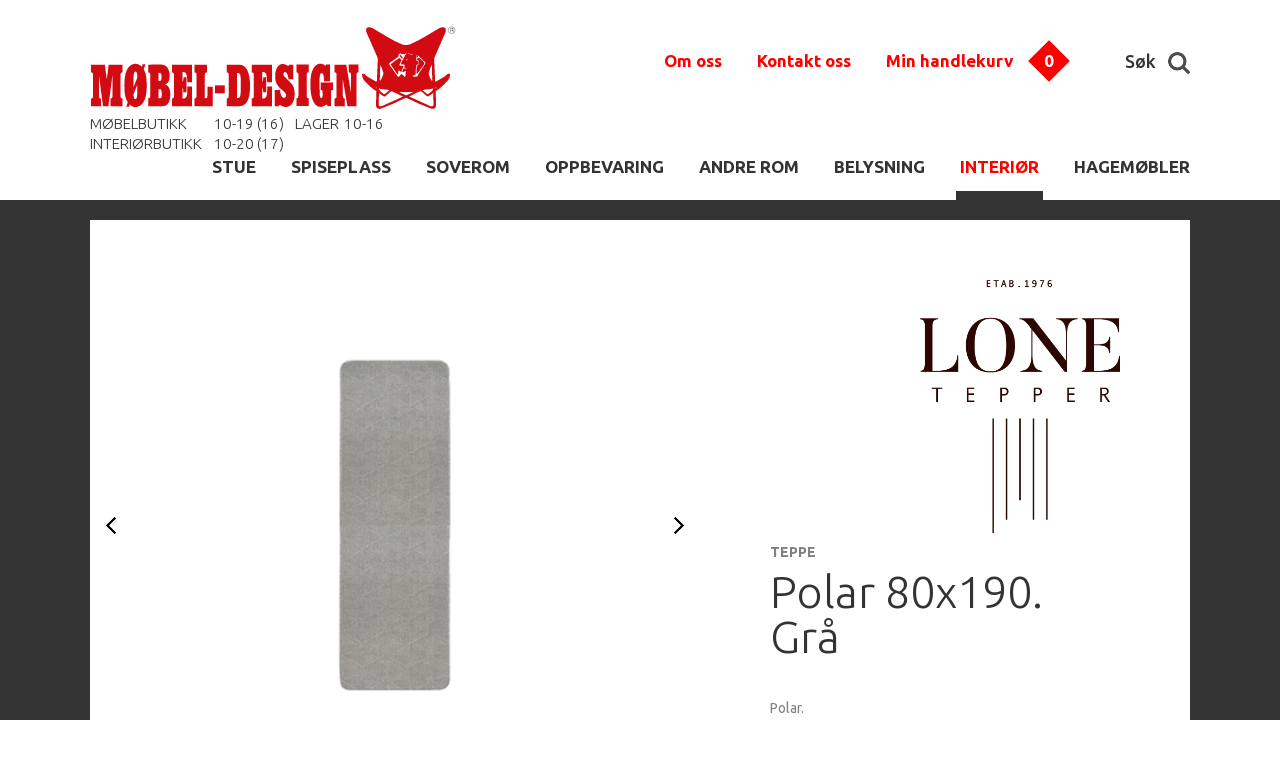

--- FILE ---
content_type: text/html; charset=UTF-8
request_url: https://mobel-design.no/interior/polar-80x190-gra
body_size: 10977
content:
<!DOCTYPE html> <!-- Changed doctype from html 4 to html 5 -->
<html>
<head>
<title>Polar 80x190. Grå</title>
<meta http-equiv="Content-Type" content="text/html; charset=utf-8">
<meta name="viewport" content="width=device-width, initial-scale=1.0">
<meta name="format-detection" content="telephone=no">
<meta name="description" content="">
<meta name="keywords" content="">

<link href="/min/?f=elementsGlobal%2Fdefaults.css%2Cmodules%2FMainlayout%2Flayoutfiles%2Fgeneral.css%2Cmodules%2FHeader%2Foutput%2Foutput.css%2Cmodules%2FTopMenu%2Foutput%2Foutput.css%2Cmodules%2FProductMenu%2Foutput%2Foutput.css%2Cmodules%2FFooter%2Foutput%2Foutput.css%2Cmodules%2FManufacturerMenu%2Foutput%2Foutput.css%2Cmodules%2FShop%2Foutput%2Foutput.css%2Cmodules%2FProducts%2Foutput%2Foutput.css&604800" rel="stylesheet" type="text/css"><script type="text/javascript" src="/min/?f=lib%2Fjquery%2Fjquery.js%2Clib%2Fjquery%2Fglobal.js%2Clib%2Fjquery%2FimageResizer.js%2Clib%2Fjquery%2Fjquery.easing.js%2Clib%2Fjquery%2Fjquery.touchSwipe.js%2Clib%2Fjquery%2Fhtml5shiv.min.js%2Clib%2Fjquery%2Fselectivizr-min.js&604800"></script><link href='https://fonts.googleapis.com/css?family=Ubuntu:400,700italic,700,500italic,500,400italic,300,300italic' rel='stylesheet' type='text/css'>
<link href='https://fonts.googleapis.com/css?family=Open+Sans:400,800italic,800,700italic,700,600italic,600,400italic,300italic,300' rel='stylesheet' type='text/css'>
<link href='https://fonts.googleapis.com/css?family=Handlee' rel='stylesheet' type='text/css'>
	<!-- Global site tag (gtag.js) - Google Analytics -->

<script  >
  window.dataLayer = window.dataLayer || [];
  function gtag(){dataLayer.push(arguments);}
  gtag('js', new Date());
/*gtag('config', 'UA-74991839-2',{ 'debug_mode': true });*/
  gtag('config', 'UA-74991839-2');
</script>
<script>/*
 (function(i,s,o,g,r,a,m){i['GoogleAnalyticsObject']=r;i[r]=i[r]||function(){
 (i[r].q=i[r].q||[]).push(arguments)},i[r].l=1*new Date();a=s.createElement(o),
 m=s.getElementsByTagName(o)[0];a.async=1;a.src=g;m.parentNode.insertBefore(a,m)
 })(window,document,'script','https://www.google-analytics.com/analytics.js','ga');

 ga('create', 'UA-74991839-2', 'auto');
 ga('send', 'pageview');
*/
</script>
	</head>
<body>
<div id="Header">
<header>
	<div class="container">
		<div class="logoBlock">
			<a href="/">
				<img src="/elementsGlobal/looogo.svg" alt="Logo">
				<div class="txt">
					<div class="phone">	</div>
					<div class="works">	<table border="1" cellpadding="1" cellspacing="1" style="width:300px">
	<tbody>
		<tr>
			<td>M&Oslash;BELBUTIKK</td>
			<td>10-19 (16)</td>
			<td>LAGER</td>
			<td>10-16</td>
		</tr>
		<tr>
			<td>INTERI&Oslash;RBUTIKK</td>
			<td>10-20 (17)&nbsp;</td>
			<td>&nbsp;</td>
			<td>&nbsp;</td>
		</tr>
	</tbody>
</table>
</div>
				</div>
			</a>
		</div>

		<div class="wrps">
			<div class="topM"><ul class="topiM">
						<li class="aBox 8">
				<a class="firstOne" href="/om-oss" >Om oss</a>
				<div class="underline"></div>
			</li>
											<li class="aBox 10">
				<a class="firstOne" href="/kontakt-oss/ta-kontakt" >Kontakt oss</a>
				<div class="underline"></div>
			</li>
													<li class="bag">
		<a href="/?pageID=103">Min handlekurv</a>
		<img src="/elementsGlobal/red.png" alt="">
		<div class="count shopping-cart-number-of-items">0</div>
	</li>
	<div class="clear"></div>
</ul>

</div>

			<div class="search">
				Søk
				<img src="/elementsGlobal/lupa.png" alt="Search">
			</div>

			<div class="searchInp aBox anim">
				<input class="inputs" type="text" placeholder="Hva søker du etter?" >
				<img src="/elementsGlobal/lupa.png" alt="Search">
			</div>
		</div>

		<img src="/elementsGlobal/burger.png" alt="Menu" class="burger">

    
		<div class="suggList aBox">

		</div>	

		<div class="prodM"><ul>
				<li class="aBox 1">
				<a class="firstOne" href="/stue/list?showList=1" >STUE</a>
				<div class="underline"></div>
			</li>
					<li class="aBox 2">
				<a class="firstOne" href="/spiseplass/list?showList=1" >SPISEPLASS</a>
				<div class="underline"></div>
			</li>
					<li class="aBox 3">
				<a class="firstOne" href="/soverom/list?showList=1" >SOVEROM</a>
				<div class="underline"></div>
			</li>
					<li class="aBox 4">
				<a class="firstOne" href="/oppbevaring/list?showList=1" >OPPBEVARING</a>
				<div class="underline"></div>
			</li>
					<li class="aBox 5">
				<a class="firstOne" href="/andre-rom/list?showList=1" >ANDRE ROM</a>
				<div class="underline"></div>
			</li>
					<li class="aBox 6">
				<a class="firstOne" href="/belysning/list?showList=1" >BELYSNING</a>
				<div class="underline"></div>
			</li>
					<li class="aBox 7 active">
				<a class="firstOne" href="/interior/list?showList=1" >INTERIØR </a>
				<div class="underline"></div>
			</li>
					<li class="aBox 22">
				<a class="firstOne" href="/hagemobler/list?showList=1" >HAGEMØBLER</a>
				<div class="underline"></div>
			</li>
		</ul></div>
	</div>

	<div class="mobileMenu aBox">
		<div class="closeMe">
			<img src="/elementsGlobal/close.png" alt="Close" class="close">
		</div>
		<ul>
				<li class="aBox 1">
				<a class="firstOne" href="/stue/list?showList=1" >STUE</a>
				<div class="underline"></div>
			</li>
					<li class="aBox 2">
				<a class="firstOne" href="/spiseplass/list?showList=1" >SPISEPLASS</a>
				<div class="underline"></div>
			</li>
					<li class="aBox 3">
				<a class="firstOne" href="/soverom/list?showList=1" >SOVEROM</a>
				<div class="underline"></div>
			</li>
					<li class="aBox 4">
				<a class="firstOne" href="/oppbevaring/list?showList=1" >OPPBEVARING</a>
				<div class="underline"></div>
			</li>
					<li class="aBox 5">
				<a class="firstOne" href="/andre-rom/list?showList=1" >ANDRE ROM</a>
				<div class="underline"></div>
			</li>
					<li class="aBox 6">
				<a class="firstOne" href="/belysning/list?showList=1" >BELYSNING</a>
				<div class="underline"></div>
			</li>
					<li class="aBox 7 active">
				<a class="firstOne" href="/interior/list?showList=1" >INTERIØR </a>
				<div class="underline"></div>
			</li>
					<li class="aBox 22">
				<a class="firstOne" href="/hagemobler/list?showList=1" >HAGEMØBLER</a>
				<div class="underline"></div>
			</li>
		</ul>		<ul class="topiM">
						<li class="aBox 8">
				<a class="firstOne" href="/om-oss" >Om oss</a>
				<div class="underline"></div>
			</li>
											<li class="aBox 10">
				<a class="firstOne" href="/kontakt-oss/ta-kontakt" >Kontakt oss</a>
				<div class="underline"></div>
			</li>
													<li class="bag">
		<a href="/?pageID=103">Min handlekurv</a>
		<img src="/elementsGlobal/red.png" alt="">
		<div class="count shopping-cart-number-of-items">0</div>
	</li>
	<div class="clear"></div>
</ul>

	</div>
</header>

<section class="shopping-cart-dropdown">
	
  <section class="shopping-cart-dropdown-footer-meta">
    <section class="half">#Nr Artikler: <span class="absolute-quantity" data-quantity="0">0</span></section>
    <section class="half">Totalt: <span class="absolute-price" data-price="0">0,-</span></section>
  </section>

  <section class="shopping-cart-dropdown-large-link-wrapper">
    <a href="/index.php?pageID=103" class="shopping-cart-dropdown-large-link">GÅ TIL HANDLEKURV</a>
  </section>
</section>
<script type="text/javascript">
	$(window).resize(function(){
  	$('.shopping-cart-dropdown-item-text').each(function(){
			$this = $(this)

			$this.css({
				'position':'relative',
				'top':($this.parent().height()-$this.height())/2
			})
		})

    $('.shopping-cart-dropdown-buttons').each(function(){
      $this = $(this)

      $this.css({
        'position':'relative',
        'top':($this.parent().height()-$this.height())/2
      })
    })

    var rt = ($(window).width() - ($('.bag').offset().left + $('.bag').outerWidth()));
  })
	$(window).load(function(){
		var rt = ($(window).width() - ($('.bag').offset().left + $('.bag').outerWidth()));
		$(window).resize()

    vw = viewport().width
    vh = viewport().height

    $('.bag').mouseover(function(){
      $(window).resize()


      $('.shopping-cart-dropdown').css({
      	'right':rt
      }).stop().addClass('show-shopping-cart-dropdown')
    })
    $('.bag').mouseleave(function(){
    	$('.shopping-cart-dropdown').removeClass('show-shopping-cart-dropdown')
    })


    $('.shopping-cart-remove').click(function(e){
      e.preventDefault()

      var data = $(this).parent().find('.shopping-cart-remove-id').val()

      var absolute_price = $(this).parent().parent().parent().parent().find('.absolute-price'),
          current_price  = $(this).parent().parent().parent().find('.shopping-cart-dropdown-item-price-total-price'),
          new_price      = parseFloat(absolute_price.attr('data-price')-current_price.attr('data-price')).toFixed(2),
          absolute_quantity = $(this).parent().parent().parent().parent().find('.absolute-quantity'),
          current_quantity  = $(this).parent().parent().parent().find('.shopping-cart-dropdown-item-price-quantity'),
          new_quantity      = parseInt(absolute_quantity.attr('data-quantity')-current_quantity.attr('data-quantity'))

      $.ajax({
        url: "/modules/Header/output/ajax.php",
        data: {id: data},
        type: 'post',
        success: function(result){
          $('.shopping-cart-dropdown-item[data-id="'+data+'"]').remove()

          absolute_price.text(new_price+',-')
          absolute_price.attr('data-price',new_price)

          absolute_quantity.text(new_quantity)
          absolute_quantity.attr('data-quantity',new_quantity)
          $('.shopping-cart-number-of-items').text(new_quantity)
          $('.mobile-shopping-cart-number-of-items').attr('data-count',new_quantity)

          if(new_quantity == 0){
            $('.mobile-go-to-cart').hide();
          } else {
            $('.mobile-go-to-cart').show();
          }
        }
      })
    })


    	})  
</script>

<script>

	$(document).ready(function(){
		resizeHead();
	});

	$(window).load(function(){
		ww = viewport().width;
		resizeHead();

		$('.mobileMenu .closeMe').on('click', function(){
			$('.mobileMenu').slideUp(300);
		});

		$('.burger').on('click', function(){
			$('.mobileMenu').slideDown(300);
		});

		$(".searchInp input").val('');

		$(document).on('click', function(event){
			var target = $('.searchInp');
			var target2 = $('.search, .search img');
			var target3 = $('.searchInp img');
			var target4 = $('.searchInp input');
			var target5 = $('.aReso, .aReso .title, .aReso .price, .aReso img, .aReso a, .aReso .price span');
			if(!target.is(event.target) && !target2.is(event.target) && !target3.is(event.target) && !target4.is(event.target) && !target5.is(event.target) && target.hasClass('move')){
				$('.searchInp').removeClass('move');
				$('.suggList ').hide(50);
				if(ww <= 760){ $('.logoBlock').css({'z-index': 850}); }
			}
		});

		$('.search').on('click', function(){
			ww = viewport().width;
			if(ww <= 760){ $('.logoBlock').css({'z-index': 10}); }
			$('.searchInp').addClass('move');
		});

		$('.searchInp input').on('keyup',function(){
			$this = $(this);
			ww = viewport().width;
			if(ww > 760){
				var val = $this.val(),
					ll = '/',
					link = 'http://mobel-design.no/interior/polar-80x190-gra';

				if(ww > 760){
					if(val){
						$.ajax({
							type: 'POST',
							url: '/modules/Header/output/searchSuggestions.php',
							data: { rel:val, ll:ll, link:link, lang:'no' },
							dataType: "json",
							success: function(data){
								$('.suggList').html(data+"<section class='submit-button-wrapper'><button class='search-submit-button'>Se alle treff</button></section>");
								var res = $('.aReso');
								res.each(function(){
									$this = $(this);
									var hori = $this.find('.horizontal');
									hori.css({'top': (hori.parent().height()-hori.height())/2});

									var verti = $this.find('.vertical');
									verti.css({'left': (verti.parent().width()-verti.width())/2});
								});

								$('.suggList').slideDown(300);

                $('.search-submit-button').click(function(){
                  var val = $(".searchInp input").val();
                  window.location = '/?pageID=28&search='+val;
                })
							}
						});
					}else{
						$('.suggList').html('').slideUp(300);
					}
				}
			}
		});

		$(".searchInp input").keypress(function(event) {
		    if (event.which == 13) {
		        event.preventDefault();
		        var val = $(this).val();
				window.location = '/?pageID=28&search='+val;
		    }
		});

		$('.searchInp img').on('click', function(){
			var val = $(".searchInp input").val();
			window.location = '/?pageID=28&search='+val;
		});    
	});

	$(window).resize(function(){
		resizeHead();
	});

	function resizeHead(){
		var ww = viewport().width;
		var wh = viewport().height;
	}
</script></div><div id="Content">    <input type="hidden" id="product_option_hidden" value="3" />
    <input type="hidden" id="product_stock" value="0" />
    <div class="prodDet">
        <div class="top darkGray fromTop">
            <div class="container">
                <div class="inside aBox">
                                        <div class="leftS">
                        
	<div class="slider-contentM" id="3">
					<div class="dot-lineM">
									 <div id="1" class="active dotsM aBox"></div> 														<div class="dotsM aBox" id="2"></div> 														<div class="dotsM aBox" id="3"></div> 								<div class="clear"></div>
			</div>
			<img class="leftButtonM" src="/elementsGlobal/rrt.png" alt="Left">
			<img class="rightButtonM" src="/elementsGlobal/llt.png" alt="Right">
				<div class="slider-containerM">
			
				<div class="slider-imageM">
					<img class="horizontal" src="/uploads/16868/0/polar_grey_80x190cm_1.png" data-src="uploads/16868/0/polar_grey_80x190cm_1.png" alt="Media Image">
				</div>
				
				<div class="slider-imageM">
					<img class="vertical" src="/uploads/16870/0/Polar_grey_miljo.jpg" data-src="uploads/16870/0/Polar_grey_miljo.jpg" alt="Media Image">
				</div>
				
				<div class="slider-imageM">
					<img class="vertical" src="/uploads/16871/0/Polar_grey.jpg" data-src="uploads/16871/0/Polar_grey.jpg" alt="Media Image">
				</div>
										<div class="clear"></div>
		</div>
	</div>

<script>
	var sliderCountProdM,
		sliderTimeProdM,
		sliderCProdM = 1,
		progressProdM = 0;

	$(document).ready(function(){
		ww = viewport().width;
		resizeMediaSlider();
		resizeMediaSlider();
		
		$('.slider-contentM .dot-lineM .dotsM').on('click', function(){
			clearTimeout(sliderTimeProdM);
			var attr1 = $(this).attr('id');
			var attr2 = sliderCProdM;
			if(attr1 > attr2){
				var diff = attr1-attr2;
				sliderMediaFastSlideUpProd(diff, attr2, ww);
			}
			else if(attr2 > attr1){
				var diff = attr2-attr1;
				sliderMediaFastSlideDownProd(attr1, attr2, ww);
			}
		});
	});

	$(window).load(function(){
		ww = viewport().width;

		resizeMediaSlider();
		resizeMediaSlider();

		var sliderCountProdM = $('.slider-contentM').attr('id');
		if(sliderCountProdM > 1){ sliderTimeProdM = setTimeout('startMediaSliderProd();', 8000); }

		$('.rightButtonM').on('click', function(){
			clearTimeout(sliderTimeProdM);
			startMediaSliderProd();
		});

		$('.leftButtonM').on('click', function(){
			clearTimeout(sliderTimeProdM);
			reverseMediaSliderProd();
		});

		$(".slider-contentM").swipe( { swipeLeft:swipeProd2, swipeRight:swipeProd1 } );

		function swipeProd2(event, phase, direction, distance) {
			var ww = viewport().width;
			if(ww < 760){
				clearTimeout(sliderTimeProdM);
				sliderCountProdM = $('.slider-contentM').attr('id');
				if(sliderCountProdM > 1){ startMediaSliderProd(); }
			}
		}

		function swipeProd1(event, phase, direction, distance) {
			var ww = viewport().width;
			if(ww < 760){
				clearTimeout(sliderTimeProdM);
				sliderCountProdM = $('.slider-contentM').attr('id');
				if(sliderCountProdM > 1){ reverseMediaSliderProd(); }
			}
		}

		//$('.iframe').on('click', function(){ clearTimeout(sliderTimeProdM); });

	});

	$(window).resize(function(){
		resizeMediaSlider();
	});
	function resizeMediaSlider(){
		ww = viewport().width;

		resizeMediaSliderProd();
	}

	function resizeMediaSliderProd(){
		var ww = viewport().width,
			wh = viewport().height,
			h = $('.slider-contentM').height();

		sliderCountProdM = $('.slider-contentM').attr('id');

		$('.slider-imageM').css({'width': $('.slider-contentM').width()+'px'});
		$('.slider-containerM').css({'width': ($('.slider-contentM').width()*sliderCountProdM)+10+'px'});

		$('.leftButtonM, .rightButtonM').css({'top': ($('.slider-contentM').height()-$('.leftButtonM').height())/2+'px'});

		$('.slider-imageM').each(function(){
			$this = $(this);
			$this.find('.horizontal').css({'top': ($this.height()-$this.find('.horizontal').height())/2});
			$this.find('.vertical').css({'left': ($this.width()-$this.find('.vertical').width())/2});
		});
	}

	function startMediaSliderProd(index){
		var val = $('.slider-imageM:first');
		if(progressProdM == 0){
			//if(sliderCProdM != sliderCountProdM){
				progressProdM = 1;
				if(sliderCProdM == sliderCountProdM){ sliderCProdM = 0; }
				val.animate({'margin-left': '-'+($('.slider-contentM').width())+'px'}, 500, 'easeInOutQuart', function(){

					$('.slider-imageM:first').detach().insertAfter('.slider-imageM:last').css('margin-left', '0px');

					sliderCProdM++;
					if(sliderCProdM == 1){
						$('.dot-lineM .dotsM').eq(sliderCProdM-1).addClass('active');
						$('.dot-lineM .dotsM:last').removeClass('active');
					}else{
						$('.dot-lineM .dotsM').eq(sliderCProdM-2).removeClass('active');
						$('.dot-lineM .dotsM').eq(sliderCProdM-1).addClass('active');
					}

					sliderTimeProdM = setTimeout('startMediaSliderProd();', 8000);
					progressProdM = 0;
				});
			//}
		}
	}

	function reverseMediaSliderProd(index){
		if(progressProdM == 0){
			//if(sliderCProd != 1){
				progressProdM = 1;
				$('.slider-imageM:last').detach().insertBefore('.slider-imageM:first').css('margin-left','-'+($('.slider-contentM').width())+'px');
				var val = $('.slider-imageM:first');
				val.animate({'margin-left': '+='+($('.slider-contentM').width())+'px'}, 500, 'easeInOutQuart', function(){

					sliderCProdM--;
					if(sliderCProdM == 0){
						$('.dot-lineM .dotsM:first').removeClass('active');
						$('.dot-lineM .dotsM:last').addClass('active');
						sliderCProdM = sliderCountProdM;
					}else{
						$('.dot-lineM .dotsM').eq(sliderCProdM).removeClass('active');
						$('.dot-lineM .dotsM').eq(sliderCProdM-1).addClass('active');
					}

					sliderTimeProdM = setTimeout('startMediaSliderProd();', 8000);
					progressProdM = 0;
				});
			//}
		}
	}

	function sliderMediaFastSlideUpProd(index, pos, winWidth){
		if(progressProdM == 0){
			progressProdM = 1;
			var val = $('.slider-imageM:first');
			val.animate({'margin-left': '-'+($('.slider-contentM').width())+'px'}, 100, 'easeInOutQuart', function(){
				
				$('.slider-imageM:first').detach().insertAfter('.slider-imageM:last').css('margin-left', '0px');
				
				sliderCProdM++;
				if(sliderCProdM == 1){
					$('.dot-lineM .dotsM').eq(sliderCProdM-1).addClass('active');
					$('.dot-lineM .dotsM:last').removeClass('active');
				}else{
					$('.dot-lineM .dotsM').eq(sliderCProdM-2).removeClass('active');
					$('.dot-lineM .dotsM').eq(sliderCProdM-1).addClass('active');
				}
				progressProdM = 0;				
				if(sliderCProdM <= index){ sliderMediaFastSlideUpProd(index, pos, winWidth); }
				else{
					sliderTimeProdM = setTimeout('startMediaSliderProd();', 8000);
				}
			});
		}
	}

	function sliderMediaFastSlideDownProd(index, pos, winWidth){
		if(progressProdM == 0){
			progressProdM = 1;
			$('.slider-imageM:last').detach().insertBefore('.slider-imageM:first').css('margin-left','-'+($('.slider-contentM').width())+'px');

			var val = $('.slider-imageM:first');
			val.animate({'margin-left': '+='+($('.slider-contentM').width())+'px'}, 100, 'easeInOutQuart', function(){

				sliderCProdM--;
				if(sliderCProdM == 0){
					$('.dot-lineM .dotsM:first').removeClass('active');
					$('.dot-lineM .dotsM:last').addClass('active');
					sliderCProdM = sliderCountProdM;
				}else{
					$('.dot-lineM .dotsM').eq(sliderCProdM).removeClass('active');;
					$('.dot-lineM .dotsM').eq(sliderCProdM-1).addClass('active');
				}
				progressProdM = 0;
				if(sliderCProdM > index){ sliderMediaFastSlideDownProd(index, pos, winWidth); }
				else{
					sliderTimeProdM = setTimeout('startMediaSliderProd();', 8000);
				}
			});
		}
	}
</script>
                                            </div>
                    <div class="rightS">
                        <div class="infos aBox">
                                                            <div class="logoWrp"><a href="/produsent/lone-tepper"><img src="/uploads/7632/0/lonetepper_logo.png" alt="Logo" class="logo"></a></div>
                                                        <div class="type">Teppe</div>
                            <h1 class="firstTitle">Polar 80x190. Grå</h1>
                                                        <div class="descr"><span style="color:rgb(128, 128, 128)">Polar.&nbsp;</span><br />
<span style="color:rgb(128, 128, 128)">L&oslash;per.&nbsp;</span><br />
<br />
<span style="color:rgb(128, 128, 128)">Farge: Grey</span><br />
<span style="color:rgb(128, 128, 128)">St&oslash;rrelse: 80 x 190 cm</span></div>                            <div class="short"><span style="color:rgb(128, 128, 128)">Polar er en serie l&oslash;pere i maskinvevet polyester med gummiert bakside.&nbsp;</span><br />
<br />
<span style="color:rgb(128, 128, 128)">Finnes i 4 st&oslash;rrelser:&nbsp;</span>
<ul>
	<li>80 x 140 cm</li>
	<li>80 x 190 cm</li>
	<li>80 x 240 cm</li>
	<li>80 x 290 cm</li>
</ul>
<br />
<span style="color:rgb(128, 128, 128)">Kan ogs&aring; leveres som teppe i 2 st&oslash;rrelser:</span>

<ul>
	<li>133 x 190 cm</li>
	<li>160 x 230 cm</li>
</ul>
<br />
<br />
<span style="color:rgb(128, 128, 128)">Polar er &aring; f&aring; i gr&aring;, beige eller sort.&nbsp;</span></div>
                            <div class="option_2_error option_error">Vi gjør oppmerksom på at varen du bestiller ikke er på lager, men blir bestilt ved kjøp. Dette medfører litt lengre leveringstid. Ta kontakt med kunderservice dersom du har spørsmål.</div>
                            <div class="option_3_error option_error">Beklager vi har ikke nok på lager, du kan kun kjøpe #0</div>
                            <div class="wrp">
                                                                                                            <div class="price">
                                                                                            <div class="sl">Kr 699,-</div>
                                                                                    </div>
                                        <div class="soldOut">Utsolgt!</div>
                                                                                                </div>

                            
                                                    </div>
                    </div>
                    <div class="clear"></div>
                </div>
            </div>
        </div>
        <div class="bot">
            <div class="container smallCont">
                <h2 class="thirdTitle">Vi foreslår også</h2>
                <div class="relatedList">
                                                                <div class="aPrd aBox">
                            <div class="inside aBox">
                                <a href="/interior/confetti-200x300-yellow-multi">
                                                                        <div class="imageContainer">
                                        <img class="horizontal" src="/uploads/6903/0/602464_Normann_Copenhagen_Confetti_Carpet_200x300_Yellow_Multi_1.jpg" data-src="uploads/6903/0/602464_Normann_Copenhagen_Confetti_Carpet_200x300_Yellow_Multi_1.jpg" alt="">
                                    </div>
                                    <div class="info">
                                                                                                                                                                <div class="type">Teppe</div>
                                        <div class="name">Confetti 200x300 Yellow multi</div>
                                        <!-- <div class="short">Design: Simon Legald<br />
<br />
Confetti er en teppeserie produsert i bambussilke. Det er mykt og behagelig og har et spennende utseende.&nbsp;<br />
Teppet er tuftet og best&aring;r av totalt 4 forskjellige fargetr&aring;der i et og samme teppe, for &aring; skape en dynamikk. Bambussilkens egenskaper gj&oslash;r at teppen kan endre litt farge og uttrykk ut fra hvor du st&aring;r og hvordan lyset skinner p&aring; teppet.&nbsp;<br />
<br />
Confetti leveres i st&oslash;rrelsene 200x300 cm og 300x400 cm.&nbsp;<br />
Velg mellom 5 farger
<ul>
	<li>Turquoise Multi</li>
	<li>Red Multi</li>
	<li>Green Multi</li>
	<li>Yellow Multi</li>
	<li>Purple Multi</li>
</ul>
</div> -->
                                    </div>
                                    <div class="botLine  aBox">
                                                                                                                                    <div class="price">
                                                                                                            <div class="sl">Kr 11250,-</div>
                                                                                                    </div>
                                                <div class="buy aBox">KJØP NÅ</div>
                                                                                                                        </div>
                                </a>
                            </div>
                        </div>
                                            <div class="aPrd aBox">
                            <div class="inside aBox">
                                <a href="/interior/olbia-pamir-170x240-coala">
                                                                        <div class="imageContainer">
                                        <img class="horizontal" src="/uploads/14992/0/Olbia_Pamir_col_1234_1.png" data-src="uploads/14992/0/Olbia_Pamir_col_1234_1.png" alt="">
                                    </div>
                                    <div class="info">
                                                                                                                                                                <div class="type">Teppe</div>
                                        <div class="name">Olbia Pamir. 170x240. Coala</div>
                                        <!-- <div class="short"><span style="color:rgb(128, 128, 128)">Olbia Pamir er et nydelig ullteppe med en fin overflate og en rekke farger.</span><br />
<span style="color:rgb(128, 128, 128)">&nbsp;</span>
<h2>Fordeler</h2>

<ul>
	<li>100% h&aring;ndlaget</li>
	<li>Vendbart - kan brukes p&aring; begge sider</li>
	<li>Slitesterkt og enkelt &aring; holde rent</li>
	<li>Laget i naturlig ull</li>
	<li>Gir et bedre inneklima</li>
	<li>Allergivennlig</li>
	<li>Kan legges over gulvvarme</li>
	<li>Lages i alle st&oslash;rrelser, fra 50 - 600 cm*</li>
</ul>
<br />
<br />
<span style="color:rgb(128, 128, 128)">*Alle bestilte st&oslash;rrelse kan ha et avvik p&aring; 2% i bredden og 4% i lengden.&nbsp;</span></div> -->
                                    </div>
                                    <div class="botLine  aBox">
                                                                                    <div class="price">
                                                                                                    <div class="sl">Kr 13200,-</div>
                                                                                            </div>
                                            <div class="buy aBox">KJØP NÅ</div>
                                                                            </div>
                                </a>
                            </div>
                        </div>
                                            <div class="aPrd aBox">
                            <div class="inside aBox">
                                <a href="/interior/royal-gronn-170x240cm">
                                                                        <div class="imageContainer">
                                        <img class="vertical" src="/uploads/7818/0/Royal_col508green_design1561.jpg" data-src="uploads/7818/0/Royal_col508green_design1561.jpg" alt="">
                                    </div>
                                    <div class="info">
                                                                                                                                                                <div class="type">Teppe</div>
                                        <div class="name">Royal Grønn 170x240cm</div>
                                        <!-- <div class="short"><br />
<span style="color:rgb(128, 128, 128)">Royal er en serie klassiske tepper laget i ny og ren New Zealand ull.&nbsp;</span><br />
<span style="color:rgb(128, 128, 128)">Ull er et fantastisk materiale som gj&oslash;r teppet holdbart. Det holder sin form og fasong godt, og merker etter bordbein forsvinner fordi ullen reiser seg igjen. En annen god egenskap i et ullteppe er at det er brannhemmende og minsker fargen for opptenning av eks. sigarettgl&oslash;r.&nbsp;</span><br />
<br />
<span style="color:rgb(128, 128, 128)">Ull er naturlig og komfortabelt og har gode temperaturregulerende egenskaper. Det funger godt til absorbere lyd og det reduserer ogs&aring; statisk ladning.&nbsp;</span><br />
<br />
<span style="color:rgb(128, 128, 128)">Enkel renhold</span><br />
<span style="color:rgb(128, 128, 128)">Et ullteppe er naturlig smuss og flekkbestandig og derfor lett &aring; vedlikeholde.&nbsp;</span><br />
<br />
<span style="color:rgb(128, 128, 128)">Royal teppene blir produsert i Europa.</span><br />
<br />
<span style="color:rgb(128, 128, 128)">Teppene kan leveres i hele 16 st&oslash;rrelser:</span><br />
<span style="color:rgb(128, 128, 128)">&nbsp;</span>
<table border="1" cellpadding="1" cellspacing="1" style="width:500px">
	<tbody>
		<tr>
			<td style="vertical-align:baseline">67 x 130 cm</td>
			<td style="vertical-align:baseline">200 x 200 cm</td>
		</tr>
		<tr>
			<td style="vertical-align:baseline">67 x 350 cm</td>
			<td style="vertical-align:baseline">200 x 250 cm</td>
		</tr>
		<tr>
			<td style="vertical-align:baseline">80 x 160 cm</td>
			<td style="vertical-align:baseline">200 x 290 cm</td>
		</tr>
		<tr>
			<td style="vertical-align:baseline">80 x 250 cm</td>
			<td style="vertical-align:baseline">240 x 240 cm</td>
		</tr>
		<tr>
			<td style="vertical-align:baseline">80 x 350 cm</td>
			<td style="vertical-align:baseline">240 x 300 cm</td>
		</tr>
		<tr>
			<td style="vertical-align:baseline">120 x 180 cm</td>
			<td style="vertical-align:baseline">240 x 340 cm</td>
		</tr>
		<tr>
			<td style="vertical-align:baseline">150 x 200 cm</td>
			<td style="vertical-align:baseline">300 x 300 cm</td>
		</tr>
		<tr>
			<td style="vertical-align:baseline">170 x 240 cm</td>
			<td style="vertical-align:baseline">300 x 400 cm</td>
		</tr>
	</tbody>
</table>
</div> -->
                                    </div>
                                    <div class="botLine  aBox">
                                                                                                                                    <div class="soldOut">Utsolgt!</div>
                                                                                                                        </div>
                                </a>
                            </div>
                        </div>
                                            <div class="aPrd aBox">
                            <div class="inside aBox">
                                <a href="/hagemobler/tomar-uteteppe-200x300-gra">
                                                                        <div class="imageContainer">
                                        <img class="horizontal" src="/uploads/14938/0/Tomar_gra_200x300_1.png" data-src="uploads/14938/0/Tomar_gra_200x300_1.png" alt="">
                                    </div>
                                    <div class="info">
                                                                                                                                                                <div class="type">Teppe</div>
                                        <div class="name">Tomar uteteppe. 200x300. Grå</div>
                                        <!-- <div class="short"><p>Tomar er et elegant teppe i naturtro sisal-look.<br />
<br />
Det er laget i polypropylene og har en b&aring;ndkant i polyester.<br />
Tomar kan derfor brukes ute s&aring; vel som inne, og t&aring;ler sol, regn og vind.<br />
<br />
Velg mellom 4 st&oslash;rrelser:</p>

<ul>
	<li>&nbsp; 50 x 80 cm</li>
	<li>&nbsp; 80 x 150 cm</li>
	<li>160 x 240 cm</li>
	<li>200 x 300 cm</li>
</ul>
<br />
<span style="color:rgb(128, 128, 128)">Tilgengelig i gr&aring; eller brun.&nbsp;</span></div> -->
                                    </div>
                                    <div class="botLine  aBox">
                                                                                    <div class="price">
                                                                                                    <div class="sl">Kr 7700,-</div>
                                                                                            </div>
                                            <div class="buy aBox">KJØP NÅ</div>
                                                                            </div>
                                </a>
                            </div>
                        </div>
                                        <div class="clear"></div>
                </div>
            </div>
        </div>
    </div>

<script>
    var limit = 12;
    $(document).ready(function(){
        var product_image_url = $('.slider-imageM').find('img').attr('data-src')
        $('#productimage').val(product_image_url)

                $('.buy[name="button-next-to-basket-buttons"]').click(function(e){
            e.preventDefault()

            var product_option = $('#product_option_hidden').val(),
                product_stock = $('#product_stock').val(),
                product_buy_stock = parseInt($('#prodCount').val()),
                currently_purchased = parseInt(0),
                total_buy_purchased_stock = parseInt(product_buy_stock+currently_purchased)


            if(product_stock-total_buy_purchased_stock < 0){
                if(product_option == "2"){
                    $('.option_2_error').show()
                    $('#buyproductFormID').submit()
                } else if (product_option == "3") {
                    $('.option_3_error').show()
                }
            }
            if (product_stock-total_buy_purchased_stock >= 0) {
                $('.option_error').hide()
                $('#buyproductFormID').submit()
            }

        })
            });

    $(window).load(function(){

        manSOld = localStorage.getItem("manS");
        typeSOld = localStorage.getItem("typeS");
        relsOld = localStorage.getItem("rel");

		
        // console.log(manSOld,typeSOld,relsOld);
        setOldValues(manSOld,typeSOld,relsOld);

        ww = viewport().width;
        resizePage();

        $('.sortBox .inner').on('click', function(){
            $this = $(this);
            $this.find('img').toggleClass('rotate');
            $this.parent().find('.allList').slideToggle(200);
        });

        $('.mobileSorting .inner').on('click', function(){
            $this = $(this);
            $this.find('img').toggleClass('rotate');
            $('.sortingLine').slideToggle(200);
        });

        $(document).on('click', '.tMan', function(){
            $this = $(this);
            var rel = $this.attr('rel');
            $this.remove();
            $('.lMan').each(function(){
                if($(this).attr('rel') == rel){
                    $(this).trigger('click');
                }
            });
        });

        $(document).on('click', '.tType', function(){
            $this = $(this);
            var rel = $this.attr('rel');

            $this.remove();

            $('.lType').each(function(){
                if($(this).attr('rel') == rel){
                    $(this).trigger('click');
                }
            });
        });

        $(document).on('click', '.tPris', function(){
            $this = $(this);
            var rel = $this.attr('rel');

            $this.remove();

            $('.lPrice').each(function(){
                if($(this).attr('rel') == rel){
                    $(this).trigger('click');
                }
            });
        });

        var man = $('.lMan');

        //Kasun function for load previous values
        function setOldValues(manS,typeS,rel){
            $('.prodList').html('<h1 class="loader" style="text-align:center"><img src="/elementsGlobal/loader.gif"></h1>')
            $this = $('.sortBox');

            if($(".allProducts").length ) {
                if (manS || typeS || rel) {
                    $("body,html").animate(
                        {
                            scrollTop: $(".allProducts").offset().top
                        },
                        800 //speed
                    );
                }
            }

            var elem = '';
            if(manS) {
                var manS_array = manS.split(',');
                for (var i = 0; i < manS_array.length; i++) {
                    manS_array[i] = manS_array[i].replace(/^\s*/, "").replace(/\s*$/, "");
                    elem = elem + '<div class="aSort aBox tMan" rel="' + manS_array[i] + '">' + $('div[rel="' + manS_array[i] + '"]').find('span').text() + ' &nbsp;&nbsp;&nbsp;&nbsp;X</div>';
                    $('div[rel="' + manS_array[i] + '"]').addClass('active');
                }
            }

            if(typeS) {
                var typeS_array = typeS.split(',');
                for (var i = 0; i < typeS_array.length; i++) {
                    typeS_array[i] = typeS_array[i].replace(/^\s*/, "").replace(/\s*$/, "");
                    elem = elem + '<div class="aSort aBox tMan" rel="' + typeS_array[i] + '">' + $('div[rel="' + typeS_array[i] + '"]').find('span').text() + ' &nbsp;&nbsp;&nbsp;&nbsp;X</div>';
                    $('div[rel="' + typeS_array[i] + '"]').addClass('active');
                }
            }

            if(rel) {
                var rel_array = rel.split(',');
                for (var i = 0; i < rel_array.length; i++) {
                    rel_array[i] = rel_array[i].replace(/^\s*/, "").replace(/\s*$/, "");
                    elem = elem + '<div class="aSort aBox tMan" rel="' + rel_array[i] + '">' + $('div[rel="' + rel_array[i] + '"]').find('span').text() + ' &nbsp;&nbsp;&nbsp;&nbsp;X</div>';
                    $('div[rel="' + rel_array[i] + '"]').addClass('active');
                }
            }

            $('.sortList').append(elem);

            $('.allList').slideUp(200);
            $('.smallAnim').removeClass('rotate');

            $.ajax({
                url: '/modules/Products/output/getType.php',
                data: { manS, typeS, lvl:'7' },
                type: 'post',
                dataType: "json",
                success: function(result){
                    $('.typeSort').find('.allList').html(result);

                    $.ajax({
                        url: '/modules/Products/output/getProducts.php',
                        data: { manS:manS, typeS:typeS, lvl:'7', lang:'no', ll:'/', rel:rel, act:'http://mobel-design.no', limit, count: 0 },
                        type: 'post',
                        dataType: "json",
                        success: function(result){
                            scrollPosition = $(window).scrollTop()
                            $(document).find('.prodList').html(result.str)
                            resizePage()
                            resizeGlobal()
                            $(window).scrollTop(scrollPosition)
                            $('.prodList img').each(function(idx, img) {
                                $('<img>').on('load', imageLoaded).attr('src', $(img).attr('src'));
                            });

                            function imageLoaded() {
                                scrollPosition = $(window).scrollTop()
                                resizePage()
                                resizeGlobal()
                                $(window).scrollTop(scrollPosition)
                            }

                        }
                    });
                }
            });

        };

        $(document).on('click', '.lMan', function(){
            $('.prodList').html('<h1 class="loader" style="text-align:center"><img src="/elementsGlobal/loader.gif"></h1>')
            $this = $(this);

            var rel = '',
                manS = '',
                typeS = '',
                rels = $this.attr('rel');

            var elem = '<div class="aSort aBox tMan" rel="'+rels+'">'+$this.find('span').text()+' &nbsp;&nbsp;&nbsp;&nbsp;X</div>';

            if($this.hasClass('active')){
                $this.removeClass('active');
                $('.tMan').each(function(){
                    if($(this).attr('rel') == rels){
                        $(this).remove();
                    }
                });
            } else {
                $this.addClass('active');
                $('.sortList').append(elem);
            }
            var counter = 0
            $('.lMan').each(function(index, val){
                if($(this).hasClass('active')){
                    let prefix = (counter == 0) ? '': ","
                    manS += prefix+$(this).attr('rel')
                    counter++
                }
            });
            counter = 0
            $('.lType').each(function(index, val){
                if($(this).hasClass('active')){
                    let prefix = (counter == 0) ? '': ","
                    typeS += prefix+$(this).attr('rel')
                    counter++
                }
            });

            $('.lPrice').each(function(){
                if($(this).hasClass('active')){
                    rel = $(this).attr('rel');
                }
            });

            $('.allList').slideUp(200);
            $('.smallAnim').removeClass('rotate');
            //window.location.search += "&manS="+manS+"&typeS="+typeS;
            // console.log(updatedUrl);

            //Save for page reload or page back
            localStorage.setItem("manS", manS);
            localStorage.setItem("typeS", typeS);
            localStorage.setItem("rel", rel);

            //console.log("manS: ",manS," typeS: ",typeS," rel: ",rel," rels: ",rels, "levels[0]: 7");
            //console.log(`typeS: ${typeS} | manS : ${manS} | rel : ${rel}`)
            $.ajax({
                url: '/modules/Products/output/getType.php',
                data: { manS, typeS, lvl:'7' },
                type: 'post',
                dataType: "json",
                success: function(result){
                    $('.typeSort').find('.allList').html(result);

                    $.ajax({
                        url: '/modules/Products/output/getProducts.php',
                        data: { manS:manS, typeS:typeS, lvl:'7', lang:'no', ll:'/', rel:rel, act:'http://mobel-design.no', limit, count: 0 },
                        type: 'post',
                        dataType: "json",
                        success: function(result){
                            scrollPosition = $(window).scrollTop()
                            $(document).find('.prodList').html(result.str)
                            resizePage()
                            resizeGlobal()
                            $(window).scrollTop(scrollPosition)
                            $('.prodList img').each(function(idx, img) {
                                $('<img>').on('load', imageLoaded).attr('src', $(img).attr('src'));
                            });

                            function imageLoaded() {
                                scrollPosition = $(window).scrollTop()
                                resizePage()
                                resizeGlobal()
                                $(window).scrollTop(scrollPosition)
                            }

                        }
                    });
                }
            });

        });

        $('.allRemove').on('click', function(){
            $('.prodList').html('<h1 class="loader" style="text-align:center"><img src="/elementsGlobal/loader.gif"></h1>')
            $('.aSort').remove();
            $('.aL').removeClass('active');

            //remove locally saved
            localStorage.removeItem("manS");
            localStorage.removeItem("typeS");
            localStorage.removeItem("rel");

            $.ajax({
                url: '/modules/Products/output/getProducts.php',
                data: { manS:'', typeS:'', lvl:'7', lang:'no', ll:'/', rel:'', act:'http://mobel-design.no', limit, count: 0 },
                type: 'post',
                dataType: "json",
                success: function(result){
                    $('.prodList').html(result.str);
                    resizeGlobal();
                }
            });
        });
        var type = $('.lType');

        $(document).on('click', '.lType', function(){

            $('.prodList').html('<h1 class="loader" style="text-align:center"><img src="/elementsGlobal/loader.gif"></h1>')

            $this = $(this);
            var rel = '',
                manS = '',
                typeS = '',
                rels = $this.attr('rel');

            var elem = '<div class="aSort aBox tType" rel="'+rels+'">'+$this.find('span').text()+' &nbsp;&nbsp;&nbsp;&nbsp;X</div>';

            if($this.hasClass('active')){ // add check
                $this.removeClass('active');
                $('.tType').each(function(){
                    if($(this).attr('rel') == rels){
                        $(this).remove();
                    }
                });
            } else {
                $this.addClass('active'); // remove check
                $('.sortList').append(elem);
            }
            var counter=0;
            $('.lType').each(function(i, val){
                if($(this).hasClass('active')){
                    prefix = (counter == 0) ? '' : ','
                    typeS += prefix+$(this).attr('rel')
                    counter++
                }
            });
            counter = 0;
            $('.lMan').each(function(index, val){
                if($(this).hasClass('active')){
                    prefix = (counter == 0) ? "": ',';
                    manS += prefix+$(this).attr('rel')
                    counter++
                }
            })

            $('.lPrice').each(function(){
                if($(this).hasClass('active')){
                    rel = $(this).attr('rel');
                }
            })

            $('.allList').slideUp(200);
            $('.smallAnim').removeClass('rotate');

            //Save for page reload or page back
            localStorage.setItem("manS", manS);
            localStorage.setItem("typeS", typeS);
            localStorage.setItem("rel", rel);

            $.ajax({
                url: '/modules/Products/output/getMan.php',
                data: { typeS:typeS, manS:manS, lvl:'7' },
                type: 'post',
                dataType: "json",
                success: function(result){
                    $('.manSort').find('.allList').html(result);
                    $.ajax({
                        url: '/modules/Products/output/getProducts.php',
                        data: { manS:manS, typeS:typeS, lvl:'7', lang:'no', ll:'/', rel:rel, act:'http://mobel-design.no', limit, count: 0 },
                        type: 'post',
                        dataType: "json",
                        success: function(result){
                            scrollPosition = $(window).scrollTop()
                            $(document).find('.prodList').html(result.str)
                            resizePage()
                            resizeGlobal()
                            $(window).scrollTop(scrollPosition)
                            $('.prodList img').each(function(idx, img) {
                                $('<img>').on('load', imageLoaded).attr('src', $(img).attr('src'));
                            });

                            function imageLoaded() {
                                scrollPosition = $(window).scrollTop()
                                resizePage()
                                resizeGlobal()
                                $(window).scrollTop(scrollPosition)
                            }
                        }
                    });
                }
            });


        });

        $('.lPrice').on('click', function(){
            $('.prodList').html('<h1 class="loader" style="text-align:center"><img src="/elementsGlobal/loader.gif"></h1>')

            $this = $(this);
            var rel = '',
                manS = '',
                typeS = '',
                rels = $this.attr('rel');

            var elem = '<div class="aSort aBox tPris" rel="'+rels+'">Pris: '+$this.find('span').text()+' &nbsp;&nbsp;&nbsp;&nbsp;X</div>';

            if($this.hasClass('active')){
                $this.removeClass('active');
                $('.tPris').each(function(){
                    if($(this).attr('rel') == rels){
                        $(this).remove();
                    }
                });
            } else {
                $('.tPris').remove();
                $('.lPrice').removeClass('active');
                $this.addClass('active');
                $('.sortList').append(elem);
            }
            var counter = 0
            $('.lMan').each(function(index, value){
                if($(this).hasClass('active')){
                    let prefix = (counter == 0) ? "": ','
                    manS += prefix+$(this).attr('rel')
                    counter++
                }
            })
            counter = 0
            $('.lType').each(function(){
                if($(this).hasClass('active')){
                    let prefix = (counter == 0) ? "": ','
                    typeS += prefix+$(this).attr('rel');
                    counter++
                }
            })

            $('.lPrice').each(function(){
                if($(this).hasClass('active')){
                    rel = $(this).attr('rel');
                }
            });

            $('.allList').slideUp(200);
            $('.smallAnim').removeClass('rotate');

            //Save for page reload or page back
            localStorage.setItem("manS", manS);
            localStorage.setItem("typeS", typeS);
            localStorage.setItem("rel", rel);

            $.ajax({
                url: '/modules/Products/output/getProducts.php',
                data: { manS:manS, typeS:typeS, lvl:'7', lang:'no', ll:'/', rel:rel, act:'http://mobel-design.no', limit, count: 0 },
                type: 'post',
                dataType: "json",
                success: function(result){
                    $('.prodList').html(result.str);
                    resizeGlobal();
                }
            });
        });

        $('.infoBox .inner').on('click', function(){
            $(this).find('img').toggleClass('rotate');
            $(this).parent().find('.list').slideToggle(200);
        });

        $('.deliveryBox .inner').on('click', function(){
            $(this).find('img').toggleClass('rotate');
            $(this).parent().find('.list').slideToggle(200);
        });
    });

    $(window).resize(function(){
        resizePage();
    });

    function resizePage(){
        var ww = viewport().width;
        var wh = viewport().height;

        var log = $('.prodDet .top .logo');
        if(ww > 1140){ var interval = -95; } else { var interval = -20; }
        if(ww > 1000){ log.css({'right': interval+(275-log.width())-5}); } else { log.css({'right': 0}); }

        if(ww <= 760){  } else { $('.sortingLine').show();  }

        $('iframe').css({'height': $('iframe').width()/1.7777});
		
		$('.listlogo').each(function(){
			var imgwidth = $(this).children('img').width();
			if(imgwidth > 150)
			{
				//console.log("imgwidth="+imgwidth);
				$(this).children('img').width(150);
				$(this).children('img').height('auto');
			}
		});
    }

    $(document).ready(function(){
    })
    var request;
    var scrollPosition; 
    $(window).scroll(function(){
        var scrollTop = $(window).scrollTop()
        var footerTop = $('footer').offset().top
        if(scrollTop > (footerTop - 1200) && $('.prodList .end-of-product').length == 0 && $('.prodList .aPrd').length >= limit){
            // trigger ajax for more data
            if(request){
                return false
            }
            $('.prodList').append('<h1 class="loader" style="text-align:center"><img src="/elementsGlobal/loader.gif"></h1>')
            var manS = '',
                typeS = '',
                rel = '';
            var count = $('.prodList .aPrd').length
            var counter = 0
            $('.lMan').each(function(index, value){
                if($(this).hasClass('active')){
                    let prefix = (counter == 0) ? "": ','
                    manS += prefix+$(this).attr('rel')
                    counter++
                }
            })
            counter = 0
            $('.lType').each(function(index, value){
                if($(this).hasClass('active')){
                    let prefix = (counter == 0) ? "": ','
                    typeS += prefix+$(this).attr('rel')
                    counter++
                }
            })

            $('.lPrice').each(function(){
                if($(this).hasClass('active')){
                    rel = $(this).attr('rel')
                }
            })

            request = $.ajax({
                url: '/modules/Products/output/getProducts.php',
                data: { count, manS, typeS, limit, lvl:'7', lang:'no', ll:'/', rel, act:'http://mobel-design.no' },
                type: 'post',
                dataType: "json",
                success: function(result){
                    $('.prodList .loader').remove();
                    scrollPosition = $(window).scrollTop()
                    $('.prodList').append(result.str)
                    resizePage()
                    resizeGlobal()
                    $(window).scrollTop(scrollPosition)
                    request = null
                    var totalImages = $(result.str).find('img').length
                    var imageCounter = 0
                    $(result.str).find('img').each(function(idx, img) {
                        $('<img>').on('load', imageLoaded).attr('src', $(img).attr('src'));
                    });

                    function imageLoaded() {
                        imageCounter++
                        if(imageCounter == totalImages){
                            allImagesLoaded()
                        }
                    }

                    function allImagesLoaded(){
                        scrollPosition = $(window).scrollTop()
                        resizePage()
                        resizeGlobal()
                        $(window).scrollTop(scrollPosition)
                    }

                }
            })

        }

    })
    // (function($,W,D)
    // {
    //     var JQUERY4U = {};
    //
    //     JQUERY4U.UTIL =
    //         {
    //             /**
    //              * Add a parameter to url if doesn't already exist
    //              * @param param - the parameter to add
    //              * @param value - the value of the parameter
    //              * @return url - the url with the appended parameter
    //              */
    //             addParamToUrl: function(param, value)
    //             {
    //                 //check if param exists
    //                 var result = new RegExp(param + "=([^&]*)", "i").exec(W.location.search);
    //                 result = result && result[1] || "";
    //
    //                 //added seperately to append ? before params
    //                 var loc = W.location;
    //                 var url = loc.protocol + '//' + loc.host + loc.pathname + loc.search;
    //
    //                 //param doesn't exist in url, add it
    //                 if (result == '')
    //                 {
    //                     //doesn't have any params
    //                     if (loc.search == '')
    //                     {
    //                         url += "?" + param + '=' + value;
    //                     }
    //                     else
    //                     {
    //                         url += "&" + param + '=' + value;
    //                     }
    //                 }
    //
    //                 //return the finished url
    //                 return url;
    //             }
    //         }
    //
    //     //example usage
    //
    //     //input: http://jquery4u.com/index.php
    //     //output: http://jquery4u.com/index.php?updated=true
    //
    // })(jQuery, window, document);
</script>
</div><div id="Footer">
<div class="windowSize">
	W: <span class="windowW"></span>
	<br>
	H: <span class="windowH"></span>
</div>

<footer>
	<div class="container">
		<div class="botM"><ul>
			<li class="aBox 8">
			<a class="firstOne" href="/om-oss" >
				<img src="/uploads/1/0/i1.png" alt="Om oss">
				<div class="title">Om oss</div>
				<div class="small">Bli kjent med  Møbel-Design</div>
			</a>
		</li>
			<li class="aBox 9">
			<a class="firstOne" href="/frakt-levering/leveringstid" >
				<img src="/uploads/2/0/i2.png" alt="Frakt & Levering">
				<div class="title">Frakt & Levering</div>
				<div class="small">LItt mer informasjon om leveringstider</div>
			</a>
		</li>
			<li class="aBox 10">
			<a class="firstOne" href="/kontakt-oss/ta-kontakt" >
				<img src="/uploads/3/0/i3.png" alt="Kontakt oss">
				<div class="title">Kontakt oss</div>
				<div class="small">Kontakt oss her!</div>
			</a>
		</li>
			<li class="aBox 11">
			<a class="firstOne" href="/kundeservice" >
				<img src="/uploads/4/0/i4.png" alt="Kundeservice">
				<div class="title">Kundeservice</div>
				<div class="small">Vi hjelper deg gjerne!</div>
			</a>
		</li>
			<li class="aBox 12">
			<a class="firstOne" href="/bedriftsmarked" >
				<img src="/uploads/377/0/kontraktavd_icon.png" alt="Bedriftsmarked">
				<div class="title">Bedriftsmarked</div>
				<div class="small">B2B</div>
			</a>
		</li>
			<li class="aBox 18">
			<a class="firstOne" href="/betingelser/" >
				<img src="/uploads/376/0/terms_icon.png" alt="Betingelser">
				<div class="title">Betingelser</div>
				<div class="small"></div>
			</a>
		</li>
		<div class="clear"></div>
</ul></div>
		<img class="cards" src="/elementsGlobal/cards.jpg" alt="Payments">
		<div class="bot">
			<span class="red">Møbel-Design</span> 17 mai gt. 1, 3611 Kongsberg &nbsp; | &nbsp; TLF. 32 73 33 33&nbsp; &nbsp; &nbsp;| &nbsp; <a href="https://mobel-design.no/kontakt-oss/ta-kontakt">Kontaktskjema</a><br />
<br />
&nbsp;		</div>
	</div>
</footer>

<script>

	$(document).ready(function(){
		resizeFoot();
	});

	$(window).load(function(){
		ww = viewport().width;
		resizeFoot();

	});

	$(window).resize(function(){
		resizeFoot();
	});

	function resizeFoot(){
		var ww = viewport().width;
		var wh = viewport().height;

		$('.windowW').text(ww);
		$('.windowH').text(wh);
	}
</script></div><div id="show-on-ipad" class="show-on-ipad"></div>
<div id="show-on-mobile" class="show-on-mobile"></div>
</body>
</html>


--- FILE ---
content_type: text/html; charset=UTF-8
request_url: https://mobel-design.no/modules/Products/output/getType.php
body_size: 653
content:
"<div class=\"aL lType \" rel=\"85\"><div class=\"box aBox\"><div class=\"inn\"><\/div><\/div><span>Aviskurv<\/span><\/div><div class=\"aL lType \" rel=\"46\"><div class=\"box aBox\"><div class=\"inn\"><\/div><\/div><span>Bad<\/span><\/div><div class=\"aL lType \" rel=\"86\"><div class=\"box aBox\"><div class=\"inn\"><\/div><\/div><span>Bilde<\/span><\/div><div class=\"aL lType \" rel=\"95\"><div class=\"box aBox\"><div class=\"inn\"><\/div><\/div><span>Bordbrikke<\/span><\/div><div class=\"aL lType \" rel=\"91\"><div class=\"box aBox\"><div class=\"inn\"><\/div><\/div><span>Br\u00f8dkurv<\/span><\/div><div class=\"aL lType \" rel=\"61\"><div class=\"box aBox\"><div class=\"inn\"><\/div><\/div><span>Duftlys og duftpinner<\/span><\/div><div class=\"aL lType \" rel=\"92\"><div class=\"box aBox\"><div class=\"inn\"><\/div><\/div><span>D\u00f8rmatte<\/span><\/div><div class=\"aL lType \" rel=\"19\"><div class=\"box aBox\"><div class=\"inn\"><\/div><\/div><span>Entrem\u00f8bler<\/span><\/div><div class=\"aL lType \" rel=\"25\"><div class=\"box aBox\"><div class=\"inn\"><\/div><\/div><span>Fotskammel \/ Krakk<\/span><\/div><div class=\"aL lType \" rel=\"21\"><div class=\"box aBox\"><div class=\"inn\"><\/div><\/div><span>Glass og servise<\/span><\/div><div class=\"aL lType \" rel=\"53\"><div class=\"box aBox\"><div class=\"inn\"><\/div><\/div><span>H\u00e5ndkle<\/span><\/div><div class=\"aL lType \" rel=\"18\"><div class=\"box aBox\"><div class=\"inn\"><\/div><\/div><span>Innredningsdetaljer <\/span><\/div><div class=\"aL lType \" rel=\"87\"><div class=\"box aBox\"><div class=\"inn\"><\/div><\/div><span>Kaffe og te<\/span><\/div><div class=\"aL lType \" rel=\"63\"><div class=\"box aBox\"><div class=\"inn\"><\/div><\/div><span>Kj\u00f8kken<\/span><\/div><div class=\"aL lType \" rel=\"17\"><div class=\"box aBox\"><div class=\"inn\"><\/div><\/div><span>Klokke<\/span><\/div><div class=\"aL lType \" rel=\"66\"><div class=\"box aBox\"><div class=\"inn\"><\/div><\/div><span>Knaggrekke<\/span><\/div><div class=\"aL lType \" rel=\"73\"><div class=\"box aBox\"><div class=\"inn\"><\/div><\/div><span>Lakris<\/span><\/div><div class=\"aL lType \" rel=\"44\"><div class=\"box aBox\"><div class=\"inn\"><\/div><\/div><span>Lyd og elektronikk<\/span><\/div><div class=\"aL lType \" rel=\"89\"><div class=\"box aBox\"><div class=\"inn\"><\/div><\/div><span>Lykter og lanterner<\/span><\/div><div class=\"aL lType \" rel=\"58\"><div class=\"box aBox\"><div class=\"inn\"><\/div><\/div><span>Lysestaker og telysholdere<\/span><\/div><div class=\"aL lType \" rel=\"88\"><div class=\"box aBox\"><div class=\"inn\"><\/div><\/div><span>Mat<\/span><\/div><div class=\"aL lType \" rel=\"107\"><div class=\"box aBox\"><div class=\"inn\"><\/div><\/div><span>N\u00f8kkelskap<\/span><\/div><div class=\"aL lType \" rel=\"5\"><div class=\"box aBox\"><div class=\"inn\"><\/div><\/div><span>Oppbevaring<\/span><\/div><div class=\"aL lType \" rel=\"99\"><div class=\"box aBox\"><div class=\"inn\"><\/div><\/div><span>Paraplyholder<\/span><\/div><div class=\"aL lType \" rel=\"36\"><div class=\"box aBox\"><div class=\"inn\"><\/div><\/div><span>Pledd<\/span><\/div><div class=\"aL lType \" rel=\"100\"><div class=\"box aBox\"><div class=\"inn\"><\/div><\/div><span>Potter og krukker<\/span><\/div><div class=\"aL lType \" rel=\"20\"><div class=\"box aBox\"><div class=\"inn\"><\/div><\/div><span>Pute<\/span><\/div><div class=\"aL lType \" rel=\"103\"><div class=\"box aBox\"><div class=\"inn\"><\/div><\/div><span>S\u00e5pe<\/span><\/div><div class=\"aL lType \" rel=\"55\"><div class=\"box aBox\"><div class=\"inn\"><\/div><\/div><span>Senget\u00f8y<\/span><\/div><div class=\"aL lType \" rel=\"84\"><div class=\"box aBox\"><div class=\"inn\"><\/div><\/div><span>Sidebord<\/span><\/div><div class=\"aL lType \" rel=\"51\"><div class=\"box aBox\"><div class=\"inn\"><\/div><\/div><span>Skinnpleie<\/span><\/div><div class=\"aL lType \" rel=\"101\"><div class=\"box aBox\"><div class=\"inn\"><\/div><\/div><span>Skohorn<\/span><\/div><div class=\"aL lType \" rel=\"70\"><div class=\"box aBox\"><div class=\"inn\"><\/div><\/div><span>Sofabord<\/span><\/div><div class=\"aL lType \" rel=\"41\"><div class=\"box aBox\"><div class=\"inn\"><\/div><\/div><span>Speil<\/span><\/div><div class=\"aL lType \" rel=\"105\"><div class=\"box aBox\"><div class=\"inn\"><\/div><\/div><span>S\u00f8ppelb\u00f8tte<\/span><\/div><div class=\"aL lType \" rel=\"94\"><div class=\"box aBox\"><div class=\"inn\"><\/div><\/div><span>S\u00f8tsaker<\/span><\/div><div class=\"aL lType \" rel=\"56\"><div class=\"box aBox\"><div class=\"inn\"><\/div><\/div><span>Tapet<\/span><\/div><div class=\"aL lType \" rel=\"45\"><div class=\"box aBox\"><div class=\"inn\"><\/div><\/div><span>Teppe<\/span><\/div><div class=\"aL lType \" rel=\"93\"><div class=\"box aBox\"><div class=\"inn\"><\/div><\/div><span>Teppeunderlag<\/span><\/div><div class=\"aL lType \" rel=\"80\"><div class=\"box aBox\"><div class=\"inn\"><\/div><\/div><span>Tilbeh\u00f8r<\/span><\/div><div class=\"aL lType \" rel=\"59\"><div class=\"box aBox\"><div class=\"inn\"><\/div><\/div><span>Trekk<\/span><\/div><div class=\"aL lType \" rel=\"49\"><div class=\"box aBox\"><div class=\"inn\"><\/div><\/div><span>Trepleie<\/span><\/div><div class=\"aL lType \" rel=\"42\"><div class=\"box aBox\"><div class=\"inn\"><\/div><\/div><span>Vaser<\/span><\/div><div class=\"aL lType \" rel=\"96\"><div class=\"box aBox\"><div class=\"inn\"><\/div><\/div><span>Vedkurv<\/span><\/div><div class=\"aL lType \" rel=\"65\"><div class=\"box aBox\"><div class=\"inn\"><\/div><\/div><span>Vedlikeholdsprodukter og tilbeh\u00f8r<\/span><\/div><div class=\"aL lType \" rel=\"106\"><div class=\"box aBox\"><div class=\"inn\"><\/div><\/div><span>Vifte<\/span><\/div><div class=\"aL lType \" rel=\"54\"><div class=\"box aBox\"><div class=\"inn\"><\/div><\/div><span>Vinhylle<\/span><\/div>"

--- FILE ---
content_type: text/html; charset=UTF-8
request_url: https://mobel-design.no/modules/Products/output/getProducts.php
body_size: 902
content:
{"moreData":true,"str":"<div class=\"aPrd aBox\"><div class=\"inside aBox\"><a href=\"\/interior\/filtknott-til-skovby-trestoler\"><div class=\"imageContainer\"><img class=\"horizontal\" src=\"\/uploads\/11039\/0\/feltnail.jpg\" alt=\"\"><\/div><div class=\"info\"><div class=\"type\">Vedlikeholdsprodukter og tilbeh\u00f8r<\/div><div class=\"listlogo\"><img src=\"\/uploads\/54\/0\/logo_skovby_0.png\" title=\"Skovby\" ><\/div><div class=\"name\">Filtknott til Skovby trestoler<\/div><\/div><div class=\"botLine aBox\"><div class=\"price\"><div class=\"sl\">Kr 309,-<\/div><\/div><div class=\"buy aBox\">KJ\u00d8P N\u00c5<\/div><\/div><\/a><\/div><\/div><div class=\"aPrd aBox\"><div class=\"inside aBox\"><a href=\"\/interior\/filtknott-til-skovby-stalstoler\"><div class=\"imageContainer\"><img class=\"horizontal\" src=\"\/uploads\/7226\/0\/feltcaps.jpg\" alt=\"\"><\/div><div class=\"info\"><div class=\"type\">Vedlikeholdsprodukter og tilbeh\u00f8r<\/div><div class=\"listlogo\"><img src=\"\/uploads\/54\/0\/logo_skovby_0.png\" title=\"Skovby\" ><\/div><div class=\"name\">Filtknott til Skovby st\u00e5lstoler<\/div><\/div><div class=\"botLine aBox\"><div class=\"price\"><div class=\"sl\">Kr 541,-<\/div><\/div><div class=\"buy aBox\">KJ\u00d8P N\u00c5<\/div><\/div><\/a><\/div><\/div><div class=\"aPrd aBox\"><div class=\"inside aBox\"><a href=\"\/interior\/skovby-slipesvamp-3-pakk\"><div class=\"imageContainer\"><img class=\"horizontal\" src=\"\/uploads\/12565\/0\/M1007_slipesvamp_2.jpg\" alt=\"\"><\/div><div class=\"info\"><div class=\"type\">Trepleie<\/div><div class=\"listlogo\"><img src=\"\/uploads\/54\/0\/logo_skovby_0.png\" title=\"Skovby\" ><\/div><div class=\"name\">Skovby slipesvamp 3-pakk<\/div><\/div><div class=\"botLine aBox\"><div class=\"price\"><div class=\"sl\">Kr 102,-<\/div><\/div><div class=\"buy aBox\">KJ\u00d8P N\u00c5<\/div><\/div><\/a><\/div><\/div><div class=\"aPrd aBox\"><div class=\"inside aBox\"><a href=\"\/interior\/skovby-melaminsvamp-2-pakk\"><div class=\"imageContainer\"><img class=\"horizontal\" src=\"\/uploads\/12567\/0\/M1006_melaminsvamp_1.jpg\" alt=\"\"><\/div><div class=\"info\"><div class=\"type\">Vedlikeholdsprodukter og tilbeh\u00f8r<\/div><div class=\"listlogo\"><img src=\"\/uploads\/54\/0\/logo_skovby_0.png\" title=\"Skovby\" ><\/div><div class=\"name\">Skovby melaminsvamp 2-pakk<\/div><\/div><div class=\"botLine aBox\"><div class=\"price\"><div class=\"sl\">Kr 102,-<\/div><\/div><div class=\"buy aBox\">KJ\u00d8P N\u00c5<\/div><\/div><\/a><\/div><\/div><div class=\"aPrd aBox\"><div class=\"inside aBox\"><a href=\"\/interior\/wood-time\"><div class=\"imageContainer\"><img class=\"horizontal\" src=\"\/uploads\/6510\/0\/woodtime.jpg\" alt=\"\"><\/div><div class=\"info\"><div class=\"type\">Klokke<\/div><div class=\"listlogo\"><img src=\"\/uploads\/3327\/0\/Andersen_Logo_FurnitureSince1916.png\" title=\"Andersen furniture\" ><\/div><div class=\"name\">Wood Time<\/div><\/div><div class=\"botLine aBox\"><div class=\"price\"><div class=\"sl\">Kr 1949,-<\/div><\/div><div class=\"buy aBox\">KJ\u00d8P N\u00c5<\/div><\/div><\/a><\/div><\/div><div class=\"aPrd aBox\"><div class=\"inside aBox\"><a href=\"\/interior\/shades-vase-rose\"><div class=\"imageContainer\"><img class=\"horizontal\" src=\"\/uploads\/1664\/0\/shades rosa vase.jpg\" alt=\"\"><\/div><div class=\"info\"><div class=\"type\">Vaser<\/div><div class=\"listlogo\"><img src=\"\/uploads\/3710\/0\/Muuto_logo.png\" title=\"Muuto\" ><\/div><div class=\"name\">Shades vase rose<\/div><\/div><div class=\"botLine aBox\"><div class=\"price\"><div class=\"sl\">Kr 749,-<\/div><\/div><div class=\"buy aBox\">foresp\u00f8rsel<\/div><\/div><\/a><\/div><\/div><div class=\"aPrd aBox\"><div class=\"inside aBox\"><a href=\"\/interior\/shades-bowl-small-rose\"><div class=\"imageContainer\"><img class=\"horizontal\" src=\"\/uploads\/1666\/0\/rosa bolle liten.jpg\" alt=\"\"><\/div><div class=\"info\"><div class=\"type\">Glass og servise<\/div><div class=\"listlogo\"><img src=\"\/uploads\/3710\/0\/Muuto_logo.png\" title=\"Muuto\" ><\/div><div class=\"name\">Shades bowl small rose<\/div><\/div><div class=\"botLine aBox\"><div class=\"price\"><div class=\"sl\">Kr 349,-<\/div><\/div><div class=\"buy aBox\">foresp\u00f8rsel<\/div><\/div><\/a><\/div><\/div><div class=\"aPrd aBox\"><div class=\"inside aBox\"><a href=\"\/interior\/tile-gul\"><div class=\"imageContainer\"><img class=\"horizontal\" src=\"\/uploads\/1764\/0\/Tile_cushion_yellow_low-res.jpg\" alt=\"\"><\/div><div class=\"info\"><div class=\"type\">Pute<\/div><div class=\"listlogo\"><img src=\"\/uploads\/3710\/0\/Muuto_logo.png\" title=\"Muuto\" ><\/div><div class=\"name\">Tile Gul<\/div><\/div><div class=\"botLine aBox\"><div class=\"price\"><div class=\"sl\">Kr 1249,-<\/div><\/div><div class=\"buy aBox\">foresp\u00f8rsel<\/div><\/div><\/a><\/div><\/div><div class=\"aPrd aBox\"><div class=\"inside aBox\"><a href=\"\/interior\/tile-gronn\"><div class=\"imageContainer\"><img class=\"horizontal\" src=\"\/uploads\/1767\/0\/Tile_Cushion_green_low-res.jpg\" alt=\"\"><\/div><div class=\"info\"><div class=\"type\">Pute<\/div><div class=\"listlogo\"><img src=\"\/uploads\/3710\/0\/Muuto_logo.png\" title=\"Muuto\" ><\/div><div class=\"name\">Tile Gr\u00f8nn<\/div><\/div><div class=\"botLine aBox\"><div class=\"price\"><div class=\"sl\">Kr 1249,-<\/div><\/div><div class=\"buy aBox\">KJ\u00d8P N\u00c5<\/div><\/div><\/a><\/div><\/div><div class=\"aPrd aBox\"><div class=\"inside aBox\"><a href=\"\/interior\/tile-sort-hvit\"><div class=\"imageContainer\"><img class=\"horizontal\" src=\"\/uploads\/1770\/0\/Tile_cushion_black-white_.jpg\" alt=\"\"><\/div><div class=\"info\"><div class=\"type\">Pute<\/div><div class=\"listlogo\"><img src=\"\/uploads\/3710\/0\/Muuto_logo.png\" title=\"Muuto\" ><\/div><div class=\"name\">Tile Sort\/Hvit<\/div><\/div><div class=\"botLine aBox\"><div class=\"price\"><div class=\"sl\">Kr 1249,-<\/div><\/div><div class=\"buy aBox\">KJ\u00d8P N\u00c5<\/div><\/div><\/a><\/div><\/div><div class=\"aPrd aBox\"><div class=\"inside aBox\"><a href=\"\/interior\/tile-rod\"><div class=\"imageContainer\"><img class=\"horizontal\" src=\"\/uploads\/1773\/0\/Tile_cushion_red_low-res.jpg\" alt=\"\"><\/div><div class=\"info\"><div class=\"type\">Pute<\/div><div class=\"listlogo\"><img src=\"\/uploads\/3710\/0\/Muuto_logo.png\" title=\"Muuto\" ><\/div><div class=\"name\">Tile R\u00f8d<\/div><\/div><div class=\"botLine aBox\"><div class=\"price\"><div class=\"sl\">Kr 1249,-<\/div><\/div><div class=\"buy aBox\">KJ\u00d8P N\u00c5<\/div><\/div><\/a><\/div><\/div><div class=\"aPrd aBox\"><div class=\"inside aBox\"><a href=\"\/interior\/restore\"><div class=\"imageContainer\"><img class=\"horizontal\" src=\"\/uploads\/301\/0\/Restore_dusty green_wh_low.JPG\" alt=\"\"><\/div><div class=\"info\"><div class=\"type\">Innredningsdetaljer <\/div><div class=\"listlogo\"><img src=\"\/uploads\/3710\/0\/Muuto_logo.png\" title=\"Muuto\" ><\/div><div class=\"name\">Restore<\/div><\/div><div class=\"botLine aBox\"><div class=\"price\"><div class=\"sl\">Kr 875,-<\/div><\/div><div class=\"buy aBox\">KJ\u00d8P N\u00c5<\/div><\/div><\/a><\/div><\/div><div class='clear '><\/div>","productCount":914}

--- FILE ---
content_type: text/css; charset=utf-8
request_url: https://mobel-design.no/min/?f=elementsGlobal%2Fdefaults.css%2Cmodules%2FMainlayout%2Flayoutfiles%2Fgeneral.css%2Cmodules%2FHeader%2Foutput%2Foutput.css%2Cmodules%2FTopMenu%2Foutput%2Foutput.css%2Cmodules%2FProductMenu%2Foutput%2Foutput.css%2Cmodules%2FFooter%2Foutput%2Foutput.css%2Cmodules%2FManufacturerMenu%2Foutput%2Foutput.css%2Cmodules%2FShop%2Foutput%2Foutput.css%2Cmodules%2FProducts%2Foutput%2Foutput.css&604800
body_size: 9114
content:
html,body,div,span,object,iframe,h1,h2,h3,h4,h5,h6,p,blockquote,pre,abbr,address,cite,code,del,dfn,em,img,ins,kbd,q,samp,small,strong,sub,sup,var,b,i,dl,dt,dd,ol,ul,li,fieldset,form,label,legend,table,caption,tbody,tfoot,thead,tr,th,td,article,aside,canvas,details,figcaption,figure,footer,header,hgroup,menu,nav,section,summary,time,mark,audio,video{margin:0;padding:0;border:0;outline:0;font-size:100%;vertical-align:baseline;background:transparent}body{line-height:1}article,aside,details,figcaption,figure,footer,header,hgroup,menu,nav,section{display:block}nav
ul{list-style:none}blockquote,q{quotes:none}blockquote:before,blockquote:after,q:before,q:after{content:none}a{margin:0;padding:0;font-size:100%;vertical-align:baseline;background:transparent}ins{background-color:#ff9;color:#000;text-decoration:none}mark{background-color:#ff9;color:#000;font-style:italic;font-weight:bold}del{text-decoration:line-through}abbr[title],dfn[title]{border-bottom:1px dotted;cursor:help}table{border-collapse:collapse;border-spacing:0}hr{display:block;height:1px;border:0;border-top:1px solid #ccc;margin:1em
0;padding:0}input,select{vertical-align:middle}body{font-family:'Ubuntu',sans-serif;font-size:10px;color:#333}a{color:inherit;text-decoration:none}.clear{clear:both}.container{width:100%;max-width:1140px;padding:0
20px;margin:auto;position:relative;-webkit-box-sizing:border-box;-moz-box-sizing:border-box;box-sizing:border-box}.smallCont{padding:0
10px !important}.aBox{-webkit-box-sizing:border-box;-moz-box-sizing:border-box;box-sizing:border-box}.anim{-webkit-transition:all 0.2s linear;-moz-transition:all 0.2s linear;-o-transition:all 0.2s linear;transition:all 0.2s linear}.centerVerticalParent{position:relative;-webkit-transform-style:preserve-3d;-moz-transform-style:preserve-3d;transform-style:preserve-3d}.centerVertical{position:absolute;top:50%;-webkit-transform:translateY(-50%);-ms-transform:translateY(-50%);transform:translateY(-50%)}.topBot{padding-bottom:40px}.fromTop{padding-top:20px}.darkGray{background:#333}.lightGray{background:#e4e4e4}.prodList{padding-top:30px;padding-bottom:0px}.aPrd{float:left;width:25%;margin-bottom:20px;position:relative;padding:0
10px 0 10px;transition:all 0.2s ease-in-out}.aPrd
.inside{border:#a3a3a3 solid 1px;border-top:none;position:relative;background:#fff;padding:50px
15px 75px 15px}.aPrd:hover
.inside{box-shadow:0 10px 20px rgba(0,0,0,0.19), 0 6px 6px rgba(0,0,0,0.23)}.aPrd
.banner{position:absolute;height:32px;line-height:32px;background:#f00;width:104%;left:-2%;top:5px;-webkit-box-sizing:border-box;-moz-box-sizing:border-box;box-sizing:border-box;color:#fff;overflow:hidden;text-transform:uppercase;padding:0
17px;font-size:14px;z-index:900}.aPrd
.imageContainer{width:100%;position:relative;height:155px;text-align:center}.aPrd .imageContainer
.vertical{height:100% !important;width:auto;position:absolute;top:0;left:0}.aPrd .imageContainer
.horizontal{width:100%;height:auto;position:relative}.aPrd
.info{padding-top:20px;border-top:#a3a3a3 solid 1px;position:relative}.aPrd
.type{text-transform:uppercase;font-weight:700;color:#808080;font-size:14px}.aPrd
.listlogo{padding-top:5px}.aPrd .listlogo
img{height:38px}.aPrd
.name{font-size:24px;line-height:32px;font-weight:300;padding:5px
0 25px 0}.aPrd
.short{font-size:14px;line-height:18px;color:#808080;height:37px;overflow:hidden;margin-bottom:10px}.aPrd
.botLine{height:40px;position:absolute;left:0;bottom:15px;width:100%}.aPrd
.price{float:left;height:40px;color:#808080;font-size:16px;font-weight:700;position:relative;width:50%;left:15px}.aPrd .price
.pric{position:absolute;top:0;left:0;font-size:14px;font-weight:normal;text-decoration:line-through}.aPrd .price
.sl{position:absolute;bottom:0;left:0}.aPrd
.buy{float:right;height:40px;line-height:40px;border:#808080 solid 1px;width:110px;text-align:center;text-transform:uppercase;font-size:13px;font-weight:700;color:#808080;position:relative;right:15px}.aPrd
.soldOut{height:40px;line-height:40px;width:100%;text-align:center;color:#f00;text-transform:uppercase;font-weight:700;font-size:18px}.saleI,.prI,.delI{position:absolute;top:-25px;right:60px;z-index:1000;background:#f00;border-radius:50%;color:#fff;text-transform:uppercase;font-weight:bold;width:50px;height:50px;text-align:center;font-size:16px}.prI{right:5px;background:#000}.delI{right:115px;background:#373737;font-size:12px}.saleI span, .prI
span{position:relative;top:17px}.delI
span{position:relative;top:15px;font-size:12px}.topLeft{left:20px;padding-right:20px;top:20px;text-align:left}.topRight{right:20px;padding-left:20px;top:20px;text-align:right}.bottomLeft{left:20px;padding-right:20px;bottom:20px;text-align:left}.bottomRight{right:20px;padding-left:20px;bottom:20px;text-align:right}.whiteColor{color:#fff}.blackColor{color:#333}.txtMoving{position:absolute;z-index:100}.simpImg{width:100%;height:auto;z-index:50}.t1{font-size:60px;font-weight:300;text-transform:uppercase}.t2{font-size:36px;font-weight:700;text-transform:uppercase;margin-top:5px}.t3{font-family:"Handlee";font-size:36px;margin-top:10px}.sliderLine{height:665px;background:#333}.slider-content{width:100%;height:665px;overflow:hidden;position:relative}.slider-content .slider-image{width:100%;position:relative;float:left;height:665px;overflow:hidden}.dot-line{position:absolute;bottom:15px;right:55px;z-index:900;display:inline-block}.dot-line
.dots{background-color:none;margin-left:10px;cursor:pointer;width:25px;height:25px;border-radius:50%;display:inline-block;*display:inline;zoom:1;border:#fff solid 1px}.dot-line
.active{background-color:#fff}.slider-content
.leftButton{position:absolute;top:0;left:10px;cursor:pointer;z-index:70}.slider-content
.rightButton{position:absolute;top:0;right:10px;cursor:pointer;z-index:70}.firstTitle{font-size:45px;font-weight:300;padding:10px
0 20px 0}.secondTitle{font-size:60px;text-align:center;font-weight:300;padding:50px
0}.thirdTitle{font-size:36px;padding:46px
10px 50px 10px}.forthTitle{text-transform:uppercase;font-size:14px;color:#666}.generalText{font-size:17px;line-height:26px}.allProducts{padding-bottom:130px}@media screen and (max-width : 1140px){.aPrd
.buy{width:96px;font-size:12px}.aPrd
.price{font-size:14px}.aPrd .price
.pric{font-size:13px}.aPrd
.info{padding-top:40px}}@media screen and (max-width : 1000px){.top{padding-bottom:20px}.t1{font-size:50px}.t2{font-size:30px}.t3{font-size:30px}.secondTitle{font-size:46px}.aPrd{width:33.333%}}@media screen and (max-width : 760px){.container{padding:0}.smallCont{padding:0
5px !important}.fromTop{padding-top:10px}.topBot{padding-bottom:10px}.t1{font-size:34px}.t2{font-size:20px}.t3{font-size:20px}.topLeft{left:10px;padding-right:10px;top:10px}.topRight{right:10px;padding-left:10px;top:10px}.bottomLeft{left:10px;padding-right:10px;bottom:10px}.bottomRight{right:10px;padding-left:10px;bottom:10px}.secondTitle{font-size:30px;padding:25px
0}.aPrd{width:50%;margin-bottom:10px;padding:0
5px}.aPrd
.inside{padding:40px
5px 90px}.aPrd
.banner{font-size:11px;height:32px;left:-2%;padding:0
7px}.aPrd
.imageContainer{height:130px;position:relative;text-align:center;width:100%;overflow:hidden}.prI{font-size:10px;height:32px;right:5px;top:-16px;width:32px}.saleI{font-size:10px;height:32px;right:42px;top:-16px;width:32px}.delI{font-size:7px;height:32px;right:79px;top:-16px;width:32px}.prI span, .saleI
span{top:10px}.delI
span{font-size:7px;top:10px}.aPrd
.info{padding-top:25px}.aPrd
.type{font-size:12px}.aPrd
.name{font-size:18px;line-height:23px;padding:5px
0 0}.aPrd
.botLine{height:75px;bottom:10px}.aPrd
.price{height:30px;left:5px;width:100%}.aPrd
.buy{float:none;font-size:11px;height:32px;line-height:32px;position:absolute;right:15%;bottom:0;width:70%}.sliderLine, .slider-content, .slider-content .slider-image{height:300px}.firstTitle{font-size:30px}.thirdTitle{font-size:24px;padding:21px
5px 25px 5px}.forthTitle{font-size:12px}.generalText{font-size:14px;line-height:23px}}body{}#Header{}#Content{}#Footer{}header{height:200px}header
.container{height:200px;position:relative}header
.wrps{position:absolute;overflow:hidden;width:100%;height:200px;right:20px;z-index:800}.logoBlock{position:absolute;top:15px;left:20px;z-index:850}.logoBlock
img{position:relative;left:-20px;width:400px;height:auto}.logoBlock
.txt{font-size:15.2px;font-weight:300;padding-top:0;position:relative;top:-10px}.logoBlock .txt
.phone{position:absolute;top:0;right:40px}.logoBlock .txt
.works{line-height:20px;position:relative;top:-2px}.submit-button-wrapper{float:left;width:100%;border-bottom:1px solid #333;padding:10px
0;text-align:center}.search-submit-button{border:1px
solid #333;color:#333;font-style:italic;padding:5px
15px;background:#fff}.topM{position:absolute;right:120px;top:40px}.topM
li{float:left;list-style:none;font-size:17px;font-weight:700;margin-left:35px;height:42px;line-height:42px;position:relative;color:#f00}.topM li
.underline{position:absolute;left:-5%;bottom:0;background:#000;height:2px;width:110%;display:none}.topM
.active{color:#000}.topM .active
.underline{display:block}.bag{padding-right:57px}.bag
img{position:absolute;top:0;right:0;z-index:20}.bag
.count{position:absolute;top:0;right:0;width:42px;height:42px;color:#fff;font-weight:700;text-align:center;z-index:30}.bag:hover .shopping-cart-dropdown{display:block;z-index:9999}.prodM{position:absolute;right:20px;bottom:0;z-index:900}.prodM
li{float:left;text-transform:uppercase;list-style:none;font-size:17px;font-weight:700;margin-left:35px;padding-bottom:25px;position:relative}.prodM
.active{color:#f00}.prodM li
.underline{width:110%;height:9px;background:#333;position:absolute;left:-5%;bottom:0;display:none}.prodM .active
.underline{display:block}.search{position:absolute;right:0;top:50px;font-size:18px;font-weight:500;height:22px;line-height:22px;cursor:pointer}.search
img{vertical-align:middle;margin-left:8px}.searchInp{position:absolute;right:0;top:40px;width:540px;right:-540px;height:42px;border:#333 solid 1px;z-index:900;background:#fff;padding:0
52px 0 15px}.searchInp
img{position:absolute;right:15px;top:9px;cursor:pointer}.searchInp
input{border:none;height:38px;width:100%;font-family:'Ubuntu',sans-serif;font-size:16px;font-weight:500;position:relative;top:0px}.move{right:0}.suggList{position:absolute;right:20px;top:81px;border:#333 solid 1px;border-top:none;border-bottom:none;width:540px;background:#fff;z-index:999;display:none}.aReso{padding:15px
15px 15px 15px;border-bottom:#333 solid 1px}.aReso
.img{float:left;width:100px;text-align:center;position:relative}.aReso .img
.horizontal{width:100%;height:auto}.aReso .img
.vertical{width:100%;height:auto}.aReso
.content{margin-left:130px}.aReso .content
.title{text-transform:uppercase;font-size:15px;line-height:19px;font-weight:500}.aReso .content
.price{font-size:13px;text-transform:uppercase;padding-top:6px}.burger,.mobileMenu{display:none}@media screen and (max-width : 1140px){.logoBlock{left:20px;top:15px}.topM{right:115px}.prodM{right:20px}.prodM li, .topM
li{margin-left:25px}}@media screen and (max-width : 1000px){header, header .container, header
.wrps{height:170px}.prodM
li{font-size:15.3px}.prodM li:first-child{margin-left:0}.logoBlock{top:15px}.logoBlock
img{width:245px;height:auto;left:-16px}.logoBlock
.txt{font-size:13px;top:-5px}.logoBlock .txt
.phone{position:absolute;top:0;right:auto;left:-2px}.logoBlock .txt
.works{line-height:17px;position:relative;top:16px;left:-2px}.topM{top:15px;right:100px}.topM
li{font-size:15px;height:35px;line-height:35px;margin-left:20px}.bag{padding-right:52px}.bag img, .bag
.count{width:35px;height:35px}.search{font-size:16px;top:21px}.searchInp{height:35px;padding:0
52px 0 15px;top:15px;width:440px;z-index:900}.searchInp
input{height:31px}.searchInp
img{top:6.5px}}@media screen and (max-width : 760px){header{position:relative;z-index:9999}header, header .container, header
.wrps{height:100px}.prodM,.topM{display:none}header
.wrps{right:0;overflow:hidden}.logoBlock{left:10px;top:5px;z-index:850}.logoBlock
img{width:180px;height:auto;left:-9px}.logoBlock
.txt{font-size:9.5px}.logoBlock .txt
.phone{position:absolute;top:0;right:auto;left:0}.logoBlock .txt
.works{line-height:12px;position:relative;top:10px;left:0}.search{font-size:13px;right:10px}.search
img{margin-left:4px;vertical-align:middle}.searchInp{height:35px;padding:0
52px 0 15px;top:15px;width:100%;z-index:900;background:#fff}.searchInp
input{height:31px;background:#fff;z-index:900}.mobileMenu{padding-top:38px;top:62px;position:absolute;width:100%;z-index:999999;display:none}.mobileMenu
li{font-weight:bold;font-size:15px;text-transform:uppercase;list-style:none;height:40px;line-height:40px;border-bottom:#d5d5d5 solid 1px;-webkit-box-sizing:border-box;-moz-box-sizing:border-box;box-sizing:border-box;padding:0
10px;background:#e4e4e4}.mobileMenu
.bag{display:none}.mobileMenu .topiM
li{color:#f00}.mobileMenu
.closeMe{position:absolute;top:0;right:0;width:56px;height:38px;background:#e4e4e4;cursor:pointer;text-align:center}.mobileMenu .closeMe
img{position:relative;top:10px}.burger{display:block;position:absolute;right:10px;bottom:20px;cursor:pointer;z-index:8000}}@media screen and (min-width: 761px){.mobile-go-to-cart{display:none !important}}@media screen and (max-width: 760px){.mobile-go-to-cart{display:block !important;float:right;position:absolute;bottom:10px;right:10px;z-index:9999}.mobile-go-to-cart-text{color:#f00;font-weight:700;font-size:16px;float:left;margin-right:15px;margin-top:11px}.mobile-go-to-cart
img{float:left}.mobile-shopping-cart-number-of-items{width:42px;height:30px;float:right;text-align:center;font-size:16px;color:#fff;padding-top:12px}}.middleMenuLine{height:1px;width:100%;border-top:1px solid #fefefe;background-color:#ebebeb;border-bottom:1px solid #e0e1e0;margin:3px
0}.middleMenu{font-family:'Open Sans',sans-serif;font-weight:600;font-size:14px;padding:0;display:table;width:100%;border-collapse:collapse;border-spacing:0}.middleMenu
.dropdown{display:table-row;float:none}.middleMenu
li{display:table-cell;margin:0;padding:0;list-style:none;text-align:center;vertical-align:middle;*float:left}.middleMenu li div.menu-rules{padding:8px
0.3em;*padding-left:15px;*padding-right:15px}.middleMenu li
div{border-right:1px solid #8a8989;*padding-left:15px;*padding-right:15px}.middleMenu li.first
div{border-left:1px solid #8a8989}.middleMenu
li.menu_separator{padding:0;margin:0;width:16px;height:48px;*float:left}.middleMenu li.menu_separator
div{width:0;height:0;padding:0;border-left-width:16px;border-top-width:0px;border-right-width:0px;border-bottom-width:48px;border-style:solid;line-height:0px}.middleMenu
li.space{width:10%;padding:0}.middleMenu
li.social{padding:0;background-color:#4f2a59}.middleMenu li.space
div{height:35px}.middleMenu
.firstLevelLinks{white-space:nowrap;display:block;text-decoration:none;color:#FFF}.middleMenu .dropdown_active div.menu-rules{border-bottom:2px solid #8e9746;padding-bottom:6px}.middleMenu
.dropdown_active_bg{}.middleMenu .dropdown_active .firstLevelLinks, .middleMenu .firstLevelLinks:hover{color:#8e9746}.middleMenu
.dropDownSecondLevel{margin:0;padding:0;display:none}.middleMenu ul.dropDownSecondLevel
li{margin:0;padding:8px
0 8px 15px;white-space:nowrap}.middleMenu ul.dropDownSecondLevel li
div{background-image:url(/modules/elementsGlobal/arrow.png);background-repeat:no-repeat;background-position:left center;background-size:contain;padding:0
0 0 15px}.middleMenu .dropDownSecondLevel
li.first{}.middleMenu .dropDownSecondLevel li
a{color:#949393;text-decoration:none;padding:0;font-size:15px;white-space:nowrap}.middleMenu .dropDownSecondLevel li.active
a{color:#8E9746}#menu_btn{display:none;cursor:pointer}@media screen and (max-width: 900px){.middleMenu{font-size:14px}}@media screen and (max-width: 800px){.middleMenu{font-size:13px}}@media screen and (max-width: 760px){#menu_btn{display:block;position:absolute;z-index:10;top:-74px;height:60px;right:3%;width:10%;max-width:45px}#menu_btn
img{max-width:100%;position:absolute;bottom:0px}#MenuBg{background:none}.middleMenu{font-size:16px;display:block}.middleMenuLine, .middleMenu li.space, .middleMenu
li.social{display:none}.middleMenu
.dropdown{display:none;float:none;padding:0
3%;margin:0}.middleMenu
li{display:block;margin:0;padding:0;list-style:none;text-align:left;vertical-align:middle;border-bottom:1px solid #8a8989}.middleMenu
li.first{border-top:1px solid #8a8989}.middleMenu li div, .middleMenu li.first
div{border:none}.middleMenu li div.menu-rules{padding-left:10px}.middleMenu
.firstLevelLinks{color:#949393}.middleMenu .dropdown_active div.menu-rules{border-bottom:none;padding-bottom:8px}.middleMenu
.dropDownSecondLevel.show{display:block}.middleMenu ul.dropDownSecondLevel
li{border-top:1px solid #8a8989;border-bottom:none}.middleMenu .dropDownSecondLevel
li.first{}}@media screen and (max-width: 500px){.middleMenu{font-size:13px}.middleMenu .dropDownSecondLevel li
a{font-size:12px}}.middleMenuLine{height:1px;width:100%;border-top:1px solid #fefefe;background-color:#ebebeb;border-bottom:1px solid #e0e1e0;margin:3px
0}.middleMenu{font-family:'Open Sans',sans-serif;font-weight:600;font-size:14px;padding:0;display:table;width:100%;border-collapse:collapse;border-spacing:0}.middleMenu
.dropdown{display:table-row;float:none}.middleMenu
li{display:table-cell;margin:0;padding:0;list-style:none;text-align:center;vertical-align:middle;*float:left}.middleMenu li div.menu-rules{padding:8px
0.3em;*padding-left:15px;*padding-right:15px}.middleMenu li
div{border-right:1px solid #8a8989;*padding-left:15px;*padding-right:15px}.middleMenu li.first
div{border-left:1px solid #8a8989}.middleMenu
li.menu_separator{padding:0;margin:0;width:16px;height:48px;*float:left}.middleMenu li.menu_separator
div{width:0;height:0;padding:0;border-left-width:16px;border-top-width:0px;border-right-width:0px;border-bottom-width:48px;border-style:solid;line-height:0px}.middleMenu
li.space{width:10%;padding:0}.middleMenu
li.social{padding:0;background-color:#4f2a59}.middleMenu li.space
div{height:35px}.middleMenu
.firstLevelLinks{white-space:nowrap;display:block;text-decoration:none;color:#FFF}.middleMenu .dropdown_active div.menu-rules{border-bottom:2px solid #8e9746;padding-bottom:6px}.middleMenu
.dropdown_active_bg{}.middleMenu .dropdown_active .firstLevelLinks, .middleMenu .firstLevelLinks:hover{color:#8e9746}.middleMenu
.dropDownSecondLevel{margin:0;padding:0;display:none}.middleMenu ul.dropDownSecondLevel
li{margin:0;padding:8px
0 8px 15px;white-space:nowrap}.middleMenu ul.dropDownSecondLevel li
div{background-image:url(/modules/elementsGlobal/arrow.png);background-repeat:no-repeat;background-position:left center;background-size:contain;padding:0
0 0 15px}.middleMenu .dropDownSecondLevel
li.first{}.middleMenu .dropDownSecondLevel li
a{color:#949393;text-decoration:none;padding:0;font-size:15px;white-space:nowrap}.middleMenu .dropDownSecondLevel li.active
a{color:#8E9746}#menu_btn{display:none;cursor:pointer}@media screen and (max-width: 900px){.middleMenu{font-size:14px}}@media screen and (max-width: 800px){.middleMenu{font-size:13px}}@media screen and (max-width: 760px){#menu_btn{display:block;position:absolute;z-index:10;top:-74px;height:60px;right:3%;width:10%;max-width:45px}#menu_btn
img{max-width:100%;position:absolute;bottom:0px}#MenuBg{background:none}.middleMenu{font-size:16px;display:block}.middleMenuLine, .middleMenu li.space, .middleMenu
li.social{display:none}.middleMenu
.dropdown{display:none;float:none;padding:0
3%;margin:0}.middleMenu
li{display:block;margin:0;padding:0;list-style:none;text-align:left;vertical-align:middle;border-bottom:1px solid #8a8989}.middleMenu
li.first{border-top:1px solid #8a8989}.middleMenu li div, .middleMenu li.first
div{border:none}.middleMenu li div.menu-rules{padding-left:10px}.middleMenu
.firstLevelLinks{color:#949393}.middleMenu .dropdown_active div.menu-rules{border-bottom:none;padding-bottom:8px}.middleMenu
.dropDownSecondLevel.show{display:block}.middleMenu ul.dropDownSecondLevel
li{border-top:1px solid #8a8989;border-bottom:none}.middleMenu .dropDownSecondLevel
li.first{}}@media screen and (max-width: 500px){.middleMenu{font-size:13px}.middleMenu .dropDownSecondLevel li
a{font-size:12px}}.windowSize{position:fixed;right:0;bottom:60px;background:#000;color:#fff;font-size:14px;line-height:20px;padding:7px
15px;z-index:999999999999999;display:none}footer{height:515px;background:#333;color:#fff;position:relative;text-align:center}.botM{width:950px;margin:auto;padding-top:175px}.botM
li{float:left;width:16.666%;text-align:center;list-style:none}.botM
.title{font-size:18px;text-transform:uppercase;font-weight:300;padding:15px
0 5px 0}.botM
.small{font-size:13px;line-height:17px;font-weight:500;width:70%;margin:auto}footer
.cards{padding:70px
0}footer
.bot{font-size:18px;color:#cacaca}footer .bot
.red{color:#f00}@media screen and (max-width : 1000px){.botM{padding-top:175px;width:100%}.botM
.title{font-size:15px;font-weight:300;padding:15px
0 5px;text-transform:uppercase}.botM
.small{font-size:10px;line-height:15px;margin:auto;width:85%}.botM
img{width:45px;height:45px}footer
.bot{font-size:16px;line-height:24px}}@media screen and (max-width : 760px){footer{height:auto}footer
.container{padding:0
10px}.botM{padding-top:30px;width:100%}.botM
li{text-align:left;width:100%;position:relative;padding-left:65px;margin-bottom:30px}.botM
img{height:50px;width:50px;position:absolute;top:0;left:0;vertical-align:middle}.botM
.small{font-size:13px;line-height:18px;margin:auto;width:100%}.botM
.title{font-size:19px;font-weight:300;padding:5px
0 5px;text-transform:uppercase}footer
.cards{padding:30px
0 30px 0}footer
.bot{font-size:14px;line-height:20px;padding-bottom:20px}}.middleMenuLine{height:1px;width:100%;border-top:1px solid #fefefe;background-color:#ebebeb;border-bottom:1px solid #e0e1e0;margin:3px
0}.middleMenu{font-family:'Open Sans',sans-serif;font-weight:600;font-size:14px;padding:0;display:table;width:100%;border-collapse:collapse;border-spacing:0}.middleMenu
.dropdown{display:table-row;float:none}.middleMenu
li{display:table-cell;margin:0;padding:0;list-style:none;text-align:center;vertical-align:middle;*float:left}.middleMenu li div.menu-rules{padding:8px
0.3em;*padding-left:15px;*padding-right:15px}.middleMenu li
div{border-right:1px solid #8a8989;*padding-left:15px;*padding-right:15px}.middleMenu li.first
div{border-left:1px solid #8a8989}.middleMenu
li.menu_separator{padding:0;margin:0;width:16px;height:48px;*float:left}.middleMenu li.menu_separator
div{width:0;height:0;padding:0;border-left-width:16px;border-top-width:0px;border-right-width:0px;border-bottom-width:48px;border-style:solid;line-height:0px}.middleMenu
li.space{width:10%;padding:0}.middleMenu
li.social{padding:0;background-color:#4f2a59}.middleMenu li.space
div{height:35px}.middleMenu
.firstLevelLinks{white-space:nowrap;display:block;text-decoration:none;color:#FFF}.middleMenu .dropdown_active div.menu-rules{border-bottom:2px solid #8e9746;padding-bottom:6px}.middleMenu
.dropdown_active_bg{}.middleMenu .dropdown_active .firstLevelLinks, .middleMenu .firstLevelLinks:hover{color:#8e9746}.middleMenu
.dropDownSecondLevel{margin:0;padding:0;display:none}.middleMenu ul.dropDownSecondLevel
li{margin:0;padding:8px
0 8px 15px;white-space:nowrap}.middleMenu ul.dropDownSecondLevel li
div{background-image:url(/modules/elementsGlobal/arrow.png);background-repeat:no-repeat;background-position:left center;background-size:contain;padding:0
0 0 15px}.middleMenu .dropDownSecondLevel
li.first{}.middleMenu .dropDownSecondLevel li
a{color:#949393;text-decoration:none;padding:0;font-size:15px;white-space:nowrap}.middleMenu .dropDownSecondLevel li.active
a{color:#8E9746}#menu_btn{display:none;cursor:pointer}@media screen and (max-width: 900px){.middleMenu{font-size:14px}}@media screen and (max-width: 800px){.middleMenu{font-size:13px}}@media screen and (max-width: 760px){#menu_btn{display:block;position:absolute;z-index:10;top:-74px;height:60px;right:3%;width:10%;max-width:45px}#menu_btn
img{max-width:100%;position:absolute;bottom:0px}#MenuBg{background:none}.middleMenu{font-size:16px;display:block}.middleMenuLine, .middleMenu li.space, .middleMenu
li.social{display:none}.middleMenu
.dropdown{display:none;float:none;padding:0
3%;margin:0}.middleMenu
li{display:block;margin:0;padding:0;list-style:none;text-align:left;vertical-align:middle;border-bottom:1px solid #8a8989}.middleMenu
li.first{border-top:1px solid #8a8989}.middleMenu li div, .middleMenu li.first
div{border:none}.middleMenu li div.menu-rules{padding-left:10px}.middleMenu
.firstLevelLinks{color:#949393}.middleMenu .dropdown_active div.menu-rules{border-bottom:none;padding-bottom:8px}.middleMenu
.dropDownSecondLevel.show{display:block}.middleMenu ul.dropDownSecondLevel
li{border-top:1px solid #8a8989;border-bottom:none}.middleMenu .dropDownSecondLevel
li.first{}}@media screen and (max-width: 500px){.middleMenu{font-size:13px}.middleMenu .dropDownSecondLevel li
a{font-size:12px}}input[type="text"],input[type="email"],input[type="submit"]{-webkit-appearance:none;border-radius:0}.centerVerticalParent{position:relative;-webkit-transform-style:preserve-3d;-moz-transform-style:preserve-3d;transform-style:preserve-3d}.centerVertical{position:absolute;top:50%;-webkit-transform:translateY(-50%);-ms-transform:translateY(-50%);transform:translateY(-50%)}.cartlayer{float:left;width:100%;margin-top:30px}.error_2_div{display:none;float:left;width:100%;margin-top:20px;color:#f00}.chartContentField{float:right;border:1px
solid #d6d5d5;padding:30px;width:70%;-webkit-box-sizing:border-box;-moz-box-sizing:border-box;box-sizing:border-box}.contentbothfield{float:left;width:100%}.leftHeader{float:left;width:25%;margin-right:5%;color:#1B1B1B;font-size:25px;word-break:break-all}.contentheader{float:left;width:100%;font-size:15px;text-transform:uppercase}.contentinputname,.contentinputnamecheck{float:left;width:100%;font-size:15px;padding-bottom:3px}.contentheaderdesc{float:left;width:100%;font-size:12px;margin-bottom:20px}.contentinputfield{float:left;width:100%}.contentinputfield
input{padding:10px
15px;font-size:12px;color:#545652;border:1px
solid #b6bab2;background-color:#FFF;position:relative;z-index:999;width:100%;margin-bottom:10px;-webkit-box-sizing:border-box;-moz-box-sizing:border-box;box-sizing:border-box}.smallstandardbtnleft29{color:#fff;background-color:#f02a2a;padding:9px
20px 8px;text-align:center;font-size:15px;float:left}.cartHeader{float:left;width:100%;text-transform:uppercase;font-size:22px;font-weight:bold;margin-bottom:40px}.guestdeliveryfieldgroup{float:left;width:100%;margin-top:10px}.paymentdibsleftbox{float:left;width:100%}.paymentdibsinfo,.paymentdibscheckbox{float:left}.paymentdibsinfo{margin:1px
0 0 15px}@media screen and (max-width: 1070px){.leftHeader{font-size:22px;width:30%}.chartContentField{width:65%}}@media screen and (max-width: 950px){.leftHeader,.chartContentField{width:100%;margin:0}.leftHeader{margin:10px
0 5px}.cartHeader{margin-bottom:15px}}.shoppingcart-header{float:left;width:100%;border-bottom:1px solid #ccc;padding-bottom:13px;margin-top:29px;margin-bottom:10px;font-size:18px}.shoppingcart-wrapper{float:left;width:100%;margin-top:40px;position:relative}.shoppingcart-header-heading{float:left;width:15%;text-transform:uppercase;font-weight:normal}.shoppingcart-product-title-heading{width:50%}.shoppingcart-product-amount-heading{width:20%}.page-heading{float:left;width:70%;font-size:23px;margin:0;text-transform:uppercase}.shoppingcart-elements-wrapper{float:left;width:70%}.shoppingcart-element{float:left;width:100%}.shopping-cart-element-image{float:left;max-width:50px;padding:10px
20px;border:1px
solid #ccc}.shopping-cart-element-image
img{float:left;display:block;width:100%}.shoppingcart-row{float:left;width:100%;border-bottom:1px solid #ccc;padding-bottom:10px;margin-bottom:10px}.shopping-cart-element-content-wrapper{float:left;width:100%;position:relative}.shoppingcart-element-mobile-meta-info{float:left;width:100%;display:none;margin:15px
0}@media screen and (max-width: 999px){.shoppingcart-element-mobile-meta-info{display:block}.shoppingcart-element-mobile-meta-info
h2{font-size:20px}}@media screen and (max-width: 500px){.shoppingcart-element-mobile-meta-info{position:relative}.shopping-cart-element-content-wrapper{position:relative !important;height:50px}}.shopping-cart-element-text{float:left;width:calc(44% - 112px);left:100px;margin-right:10px;-moz-box-sizing:border-box;box-sizing:border-box}.shopping-cart-element-text
h2{font-size:16px}.shopping-cart-element-about{float:left;position:relative;width:100%;font-size:12px}.shopping-cart-element-type{float:left;width:100%;font-size:12px;position:relative;font-style:italic}.shopping-cart-element-color{float:left;width:100%;margin-top:12px}.shopping-cart-element-quantity{float:left;width:20%;color:#f00;left:44%;width:20%}.shopping-cart-element-quantity
.quantity_input_field{float:left;width:38%;padding:13px
5px;border:1px
solid #000;text-align:center;-moz-box-sizing:border-box;box-sizing:border-box}.shopping-cart-element-price{float:left;left:70%}.shopping-cart-element-delete{float:left;width:15%;left:85%}.shopping-cart-element-delete div,
.shopping-cart-element-delete table,
.shopping-cart-element-delete tbody,
.shopping-cart-element-delete
tr{float:left;width:100%;text-align:center}#deleteshopcartlongID{margin-top:10px;color:#a1b2b2}.delete-from-basket-td{float:left;width:100%;text-align:center;font-size:12px}.shoppingcart-product-choices-heading{text-align:center}.delete-from-basket-td:hover{cursor:pointer}.DivTableright{float:right;width:20%}.shopping-cart-element-price-total-price{float:left;width:100%;font-size:14px;color:#000}.shopping-cart-element-price-individual-price{float:left;width:100%;font-size:12px;color:#a1b2b2;margin-top:10px}.delete-from-basket-icon{display:inline-block}.shopping-cart-total-sum{float:left;width:100%;color:#888;text-transform:uppercase;text-align:right}.shopping-cart-right-box{float:right;width:25%;padding:45px
25px;-moz-box-sizing:border-box;box-sizing:border-box;-webkit-box-shadow:0px 0px 7px 0px rgba(50, 50, 50, 0.75);-moz-box-shadow:0px 0px 7px 0px rgba(50, 50, 50, 0.75);box-shadow:0px 0px 7px 0px rgba(50,50,50,0.75)}.discountcodeheader{float:left;width:100%}.discountcodecontent{float:left;width:100%}#chartformID{float:left;width:70%}.number-of-products{float:left;width:100%;margin-bottom:57px}.number-of-products-title{float:left;font-size:16px}.number-of-products-quantity{float:right;color:#fff;background:#f02a2a;border-radius:200px;padding:18px
20px 16px 20px;font-size:14px}.discountcodeheader{float:left;width:100%;font-size:16px;text-transform:uppercase;margin-bottom:25px}#totalsumrightID{font-size:33px;float:left;width:100%;text-align:right}.deliveryPrice{float:left;width:100%;text-align:right;margin-top:10px;font-size:14px}.totalsumstar{font-size:25px;vertical-align:super}.deliverystar{font-size:15px;vertical-align:super}#chartnextbtnID{float:left;width:100%;margin-top:18px}#chartnextbtnID
a{float:left;width:100%;text-align:center;background:#f02a2a;padding:20px
0;font-size:20px;font-weight:bold;color:#fff;text-transform:uppercase}.quantity_buttons{float:left;width:100%;margin-top:5px}.quantity_buttons
img{cursor:pointer}.quantity_buttons #quantity_plus,
.quantity_buttons
#quantity_minus{width:45px;background:#333;color:#fff;float:left;text-align:center;padding:17px
0 16px 0}.quantity_buttons
#quantity_plus{margin-right:2px}.quantity_buttons
#quantity_minus{margin-left:2px}@media screen and (max-width: 1290px){.quantity_buttons #quantity_plus,
.quantity_buttons
#quantity_minus{display:none}.shopping-cart-element-quantity
.quantity_input_field{width:100%}}@media screen and (max-width: 999px){.shopping-cart-element-quantity
.quantity_input_field{width:70%}}@media screen and (min-width: 1000px){.box-for-desktop{display:block}.box-for-mobile{display:none}}@media screen and (max-width: 999px){.box-for-desktop{display:none}.box-for-mobile{display:block}.shopping-cart-right-box{margin-top:25px}.shoppingcart-elements-wrapper,.shopping-cart-right-box{width:100%}.shopping-cart-element-text{display:none}.shoppingcart-product-title-heading{width:25%}.shopping-cart-element-quantity{left:25%}.shopping-cart-element-price{left:40%;text-align:center}.shoppingcart-product-price-heading{width:14%}.shopping-cart-element-delete{left:59%}.number-of-products{margin-bottom:30px}.discountcodeheader{margin-bottom:10px}#totalsumrightID{font-size:25px}#chartnextbtnID
a{font-size:18px;padding:17px
0}}@media screen and (max-width: 640px){.shopping-cart-element-price{text-align:left}.shopping-cart-element-price-total-price,.shopping-cart-element-price-individual-price{width:80%;margin-left:10%}}@media screen and (max-width: 500px){.shoppingcart-product-title-heading,.shopping-cart-element-image{display:none}.shopping-cart-element-quantity{left:0;width:33%}.shopping-cart-element-price{left:33%;width:33%}.shopping-cart-element-delete{left:66%;width:33%}.shoppingcart-header-heading{left:0;width:33%}.shoppingcart-product-choices-heading{text-align:left}}#deliveryfieldsgroupID{float:left;width:100%}#deliveryfieldsgroupID div,
#deliveryfieldsgroupID
input{float:left}#deliveryfieldsgroupID
.contentinputfield{float:left;width:100%}#notsamedeliveryfieldID{float:left;width:auto}.Rowcheckout{float:left;width:100%;height:auto !important;border-bottom:1px solid #d6d5d5;padding-bottom:20px;margin-bottom:20px}.Rowcheckoutconfirm{float:left;width:100%;margin-top:10px}.listproductimagecheckout{float:left;width:10%;min-width:70px}.listproductimagecheckout
img{display:block;width:90%;height:auto !important}.listproductnamecheckout{font-weight:bold;text-transform:uppercase;margin-bottom:10px;margin-top:4px;font-size:16px}.listproducttextcheckout{width:100%;text-align:left;font-size:14px}.contentcellcheckoutfirstcolumn{float:left;width:65%}.contentcellcheckoutothercolumn{width:35%;text-align:right;float:right;right:0;font-size:14px}.checkoutquantity,.checkoutlinesum{float:left;width:50%}.checkouttotalfield,
.checkouttotalfield
tr{float:left;width:100%;font-size:14px}.checkouttotalfield tr
td{float:left;padding-bottom:5px}.checkouttotalfield tr td:first-child{text-align:right;padding-right:1%;width:83%}.checkouttotalfield tr td:last-child{text-align:right;padding-left:1%;width:15%}@media screen and (max-width: 460px){.checkouttotalfield tr td:first-child{text-align:right;padding-right:1%;width:49%}.checkouttotalfield tr td:last-child{text-align:left;padding-left:1%;width:49%}}#confirmsalescheckID{float:left;margin-right:10px}.confirmsalescheckIDlabel{float:left;margin-top:3px}.confirmsalescheckIDlabel
a{text-decoration:underline;font-size:14px}.confirmsalesterms{float:left;margin-bottom:10px}#confirmorderbtn{float:right;width:100%}#confirmorderbtn
a{float:right;padding:12px
0 11px;color:#fff;width:70%;text-align:center;background:#f02a2a;font-size:14px}.confirmbtn{float:right;width:50%}.show-shopping-cart-dropdown{display:block !important}.shopping-cart-dropdown{float:left;width:400px;position:absolute;background:#fff;padding:10px;display:none;right:0;z-index:999999999999999999999999;top:75px;-webkit-box-shadow:3px 3px 3px -3px #777, 3px 3px 3px -3px #777, -3px 3px 3px -3px #777;-moz-box-shadow:3px 3px 3px -3px #777, 3px 3px 3px -3px #777, -3px 3px 3px -3px #777;box-shadow:3px 3px 3px -3px #777, 3px 3px 3px -3px #777, -3px 3px 3px -3px #777;-moz-box-sizing:border-box;box-sizing:border-box}.shopping-cart-dropdown:hover{display:block}@media screen and (max-width: 1000px){.shopping-cart-dropdown{top:50px}}@media screen and (min-width: 768px){.shopping-cart-launcher:hover .shopping-cart-dropdown{display:block}}.shopping-cart-dropdown-item{float:left;width:100%;border-bottom:1px solid #e4e4e4;position:relative;padding:10px
0}.shopping-cart-dropdown-item-image-side{float:left;width:20%;overflow:hidden;border:1px
solid #000;height:71px}.shopping-cart-dropdown-item-text{float:left;position:relative;width:60%;padding-left:10px;-moz-box-sizing:border-box;box-sizing:border-box}.shopping-cart-dropdown-item-title{float:left;width:100%;font-size:14px;margin-bottom:5px}.shopping-cart-dropdown-item-price{float:left;width:100%;font-size:14px}.shopping-cart-dropdown-footer-meta{float:left;width:100%;margin:30px
0 20px 0;font-size:16px}.shopping-cart-dropdown-footer-meta
.half{float:left;width:50%}.shopping-cart-dropdown-footer-meta .half:last-child{text-align:right}.shopping-cart-dropdown-footer-meta .half .absolute-quantity,
.shopping-cart-dropdown-footer-meta .half .absolute-price{font-size:18px;font-weight:bold}.shopping-cart-dropdown-footer-meta .half .absolute-quantity{background:#f02a2a;border-radius:200px;padding:5px
11px;color:#fff}.shopping-cart-dropdown-large-link-wrapper{float:left;width:100%;margin-top:10px}.shopping-cart-dropdown-large-link{float:left;width:100%;text-align:center;padding:20px
0;background:#f02a2a;color:#fff;font-weight:bold;text-transform:uppercase;font-size:18px}.shopping-cart-dropdown-buttons{float:right;width:19%}.shopping-cart-remove{float:right;text-align:right;color:#463935;background:transparent;border:0}.shopping-cart-dropdown-item-price-quantity{float:left;color:#f00;margin-right:5px}.shopping-cart-dropdown-item-price-individual-price{float:left;color:#959595;font-size:12px;margin-right:5px}.shopping-cart-dropdown-item-price-total-price{float:left;text-transform:uppercase;color:#000}.bag:hover .shopping-cart-dropdown{display:block;z-index:9999}@media screen and (max-width: 1070px){.confirmsalesterms{width:100%;position:inherit}.confirmbtn{float:left}#confirmorderbtn
a{float:left;width:100%}}@media screen and (max-width: 570px){.confirmbtn{width:100%}.contentcellcheckoutfirstcolumn,.contentcellcheckoutothercolumn{width:100%}.contentcellcheckoutothercolumn{position:inherit;top:auto;margin-top:15px;-webkit-transform:none;-ms-transform:none;transform:none}.checkoutquantity,.checkoutlinesum{width:auto}.checkoutquantity{margin-right:15px}}@media screen and (max-width: 760px){.container{padding:0
20px}}.Row{float:left;width:100%}.Rowdelivery{float:left;width:100%;margin-bottom:15px;margin-top:100px}.Rowdelivery
.cellothercolumn{float:left;width:25%;text-transform:uppercase;font-size:16px}.Rowdelivery .cellothercolumn.delivery-header-title{width:35%}.shoppingcart_delivery{float:left;width:45%;margin-right:5%}.listdeliverytext{float:left;width:100%}.shoppingcart_delivery .listdeliverytext .deliverybringcheckbox,
.shoppingcart_delivery .listdeliverytext .listdeliverytextName
.bringretrieveradio{float:left}.shoppingcart_delivery .listdeliverytext .listdeliverytextName,{float:left;width:100%}.count_column{float:left;width:36%}.price_column{float:left;width:14%}.delivery_row{float:left;width:70%;border-bottom:1px solid #ccc;padding:15px
0;font-size:14px}.fixed-box{position:fixed;top:10px}.box-for-desktop{width:100%;z-index:999999;background:#fff}.box-for-desktop-wrapper{position:absolute;width:25%;float:right;right:0;z-index:999999}.shoppingcart_delivery
label{display:inline-block;cursor:pointer;position:relative;padding-left:25px;margin-right:15px;font-size:13px}.shoppingcart_delivery input[type=radio]{display:none}.shoppingcart_delivery label:before{content:"";display:inline-block;width:16px;height:15px;margin-right:10px;position:absolute;left:0;background-color:#fff;-webkit-box-shadow:0px 0px 1px 0px rgba(0, 0, 0, 1);-moz-box-shadow:0px 0px 1px 0px rgba(0, 0, 0, 1);box-shadow:0px 0px 1px 0px rgba(0, 0, 0, 1)}.shoppingcart_delivery label:before{border-radius:200px;padding:0
0 3px 1px}.shoppingcart_delivery input[type=radio]:checked+label:before{content:"\2022";color:#000;font-size:30px;text-align:center;line-height:18px}@media screen and (max-width: 999px){.delivery_row{width:100%}.Rowdelivery .cellothercolumn.delivery-header-title{width:50%}.delivery-header-amount{width:36% !important}.delivery-header-price{width:14% !important}}@media screen and (max-width: 600px){.Rowdelivery{margin-top:50px}.Rowdelivery
.cellothercolumn{font-size:13px}.delivery_row{font-size:11px}.shoppingcart_delivery{word-break:break-all}}.comment-title{font-size:16px;margin-bottom:10px}.comment-content
textarea{border:1px
black solid;width:100%;height:60px;-webkit-box-sizing:border-box;-moz-box-sizing:border-box;box-sizing:border-box}.shopping-cart-right-box.box-for-desktop.comment{padding:25px;margin-bottom:15px}.fixed-box.comment{display:none}.sortCont{min-height:145px;position:relative;padding-top:45px;padding-left:122px;padding-right:128px;padding-bottom:45px;margin:0
10px}.sortList{text-align:right}.aSort{font-size:13px;text-transform:uppercase;color:#000;border:#000 solid 1px;display:inline-block;padding:8px
12px 8px 12px;cursor:pointer;margin-right:7px;margin-bottom:7px}.allRemove{font-size:13px;text-transform:uppercase;color:#000;border:#000 solid 1px;padding:8px
12px 8px 12px;cursor:pointer;position:absolute;right:1px;bottom:69px}.sortCont
.name{position:absolute;left:0;bottom:0;width:100px;height:100px;line-height:100px;background:#000;text-align:center;font-weight:bold;color:#fff;font-size:14px;text-transform:uppercase}.sortingLine{position:absolute;width:100%;bottom:0;right:0;padding-left:122px;height:45px}.sortBox{float:left;width:32%;margin-right:2%;position:relative}.sortBox:nth-child(3){margin-right:0}.rotate{-ms-transform:rotate(180deg);-webkit-transform:rotate(180deg);transform:rotate(180deg)}.sortBox
.inner{height:45px;line-height:45px;width:100%;border:#000 solid 1px;padding:0
49px 0 15px;text-transform:uppercase;color:#000;font-size:13px;font-weight:500;cursor:pointer;position:relative}.sortBox .inner
img{position:absolute;right:15px;top:15.5px}.allList{position:absolute;width:100%;top:44px;background:#e4e4e4;border:#000 solid 1px;border-top:none;padding:0
15px;color:#000;font-size:13px;font-weight:500;z-index:9999;text-transform:uppercase;padding-bottom:10px;display:none}.aL{height:35px;line-height:35px;padding-left:25px;overflow:hidden;position:relative;cursor:pointer}.aL
.box{height:15px;width:15px;background:none;border:#000 solid 1px;position:absolute;left:0;top:10px}.aL .box
.inn{position:absolute;width:9px;height:9px;left:2px;top:2px;background:#000;display:none}.allList .active
.inn{display:block}.prodList{padding-top:45px}.prodDet
.top{padding-bottom:0}.prodDet .top
.inside{padding:0;background:#fff;border-bottom:#808080 solid 1px}.prodDet .top
.leftS{float:left;width:610px}.prodDet .top
.rightS{position:relative;margin-left:680px;padding-bottom:35px}.prodDet .top
.banner{position:absolute;height:32px;line-height:32px;background:#f00;width:275px;right:15px;top:10px;-webkit-box-sizing:border-box;-moz-box-sizing:border-box;box-sizing:border-box;color:#fff;overflow:hidden;text-transform:uppercase;padding:0
17px;font-size:14px}.prodDet .top
.infos{padding-top:52px;padding-right:95px}.prodDet .top
.logoWrp{text-align:right;margin-top:8px}.prodDet .top
.logo{position:relative;right:61px;max-width:200px;height:auto}.prodDet .top
.type{text-transform:uppercase;font-weight:700;color:#808080;font-size:14px;margin-top:10px}.prodDet .top
.icLine{position:relative;height:60px}.prodDet .top .icLine .saleI, .prodDet .top .icLine .prI, .prodDet .top .icLine
.delI{left:0;top:0}.prodDet .top .icLine
.saleI{left:55px}.prodDet .top .icLine
.prI{left:110px}.prodDet .top
.descr{font-size:14px;line-height:18px;color:#808080;padding-top:20px;padding-bottom:20px;border-bottom:1px solid #808080}.prodDet .top .descr
li{margin-left:14px}.prodDet .top
.short{font-size:14px;line-height:18px;color:#808080;padding-top:20px}.prodDet .top
.wrp{margin:50px
0 15px 0;border-bottom:#808080 solid 1px;border-top:#808080 solid 1px}.prodDet .top
.price{color:#808080;font-size:28px;font-weight:700;text-align:right;padding:8px
0 8px 0;position:relative}.prodDet .top .price
.old{position:absolute;left:0;top:14.5px;font-size:19px;font-weight:normal;text-decoration:line-through}.buyLine{height:55px;position:relative;padding-bottom:15px}.buyLine
label{position:absolute;top:0;left:0;color:#808080;font-size:13px}.buyLine
input{width:115px;height:35px;position:absolute;bottom:15px;left:0;border:#808080 solid 1px;padding-right:20px;font-size:16px;text-align:right;color:#808080;font-family:'Ubuntu',sans-serif;font-weight:700}.buyLine
.buy{height:35px;line-height:35px;color:#fff;text-transform:uppercase;background:#f00;text-align:center;position:absolute;bottom:15px;right:0;left:auto;width:160px;font-size:14px;font-weight:700;border:0}.buyLine
.soldOut{height:55px;line-height:55px;width:100%;text-align:center;color:#f00;text-transform:uppercase;font-weight:700;font-size:18px}.buyLine
.orderMore{width:100%;color:#808080;font-size:17px;font-weight:700;position:absolute;left:0;top:26px}.prodDet .rightS
.soldOut{color:#f00;text-transform:uppercase;font-size:32px;padding:22px
0 30px 0}#buyproductFormID{width:100%}.infoBox{margin-bottom:15px;position:relative;z-index:100}.infoBox .inner, .deliveryBox
.inner{height:60px;line-height:60px;border:#808080 solid 1px;color:#333;text-transform:uppercase;width:100%;font-size:16px;position:relative;padding:0
55px 0 15px;font-weight:700;cursor:pointer}.infoBox .inner img, .deliveryBox .inner
img{position:absolute;right:15px;top:23px}.infoBox .list, .deliveryBox
.list{position:absolute;top:59px;left:0;width:100%;padding:10px
15px;font-size:14px;line-height:18px;border:#808080 solid 1px;border-top:none;background:#fff;display:none}.deliveryBox{position:relative;z-index:50}.prodDet
.bot{background:#e4e4e4;padding-bottom:150px}.slider-contentM{width:100%;height:610px;overflow:hidden;position:relative}.slider-contentM .slider-imageM{width:100%;position:relative;float:left;height:610px;overflow:hidden}.slider-contentM .slider-imageM
.horizontal{position:absolute;width:90%;height:auto;left:5%}.slider-contentM .slider-imageM
.vertical{position:absolute;width:auto;height:100%}.dot-lineM{position:absolute;bottom:15px;right:15px;z-index:900;display:inline-block}.dot-lineM
.dotsM{background-color:none;margin-left:6px;cursor:pointer;width:15px;height:15px;border-radius:50%;display:inline-block;*display:inline;zoom:1;border:#bababa solid 1px}.dot-lineM
.active{background-color:#bababa}.slider-contentM .leftButtonM, .slider-contentM
.rightButtonM{position:absolute;top:0;left:15px;cursor:pointer;z-index:70}.slider-contentM
.rightButtonM{left:auto;right:15px}.iframe{position:relative;left:5%;padding-top:50px}.iframe
iframe{width:95%}.mobileSorting,.downerList{display:none}.loader
img{max-width:150px}@media screen and (max-width : 1140px){.prodDet .top
.infos{padding-right:0}.prodDet .top
.leftS{width:510px}.prodDet .top
.rightS{margin-left:580px;padding-right:20px}}@media screen and (max-width : 1000px){.prodDet .top
.banner{right:1%;top:10px;width:98%}.prodDet .top
.leftS{width:100%}.prodDet .top
.rightS{margin-left:0;padding-top:10px;float:left;width:100%}.prodDet .top
.infos{padding:0
15px}.prodDet .top .icLine
.prI{left:auto;right:0}.prodDet .top .icLine
.saleI{left:auto;right:60px}.prodDet .top .icLine
.delI{left:auto;right:120px}.prodDet .top
.price{padding:30px
0 30px 0}.prodDet .top .price
.old{top:36.5px}.prodDet .top
.wrp{margin:50px
0 30px;padding-bottom:15px}.iframe{position:relative;left:0;padding:0
15px;padding-top:50px}.iframe
iframe{width:100%}}@media screen and (max-width : 760px){.iframe{padding:0
10px;padding-top:50px}.sortCont{margin:0
5px}.slider-contentM, .slider-contentM .slider-imageM{height:350px}.slider-contentM .slider-imageM
.horizontal{left:0;width:100%}.slider-contentM
.leftButtonM{left:10px}.slider-contentM .rightButtonM,.dot-lineM{right:10px}.prodDet
.container{padding:0}.prodDet
.top{padding-top:0}.prodDet .top
.banner{right:0;top:0;width:100%}.prodDet .top
.infos{padding:0
10px}.prodDet .top
.logo{max-width:100px}.prodDet .top
.icLine{height:32px}.prodDet .top .icLine
.saleI{right:42px}.prodDet .top .icLine
.delI{right:84px}.buyLine
input{width:95px}.prodDet .top .price
.old{font-size:16px}.prodDet .top
.price{font-size:26px}.prodDet .top
.rightS{padding-right:0}.allProducts
.smallCont{padding:0
!important}.sortCont{padding:0;margin:0;height:auto;min-height:100px;padding-top:100px;background:#e4e4e4}.sortCont
.name{font-size:12px;bottom:auto;top:0;left:10px}.sortingLine{bottom:inherit;height:auto;padding-left:0;position:relative;right:inherit;width:100%;background:#333;padding:0
10px;padding-top:10px;display:none}.sortBox{float:left;margin-right:0;position:relative;width:100%;margin-bottom:10px;background:#e4e4e4;z-index:100}.allList{position:relative;margin-top:-1px;top:0;z-index:200}.upperList{display:none}.mobileSorting{position:absolute;padding:0
10px 0 120px;height:45px;top:55px;display:block;width:100%}.mobileSorting
.inner{border:1px
solid #000;color:#000;cursor:pointer;font-size:13px;font-weight:500;height:45px;line-height:45px;padding:0
49px 0 15px;position:relative;text-transform:uppercase;width:100%}.mobileSorting .inner
img{position:absolute;right:15px;top:15.5px}.allRemove{bottom:inherit;top:12px;right:10px}.prodList{padding-left:5px;padding-right:5px}.downerList{display:block;text-align:left;padding:0
10px}.downerList
.aSort{margin-bottom:none;margin-right:10px;margin-top:10px}.buyLine
.orderMore{font-size:15px;top:28px}}.option_error{float:left;width:100%;color:#f00;display:none;font-style:italic}